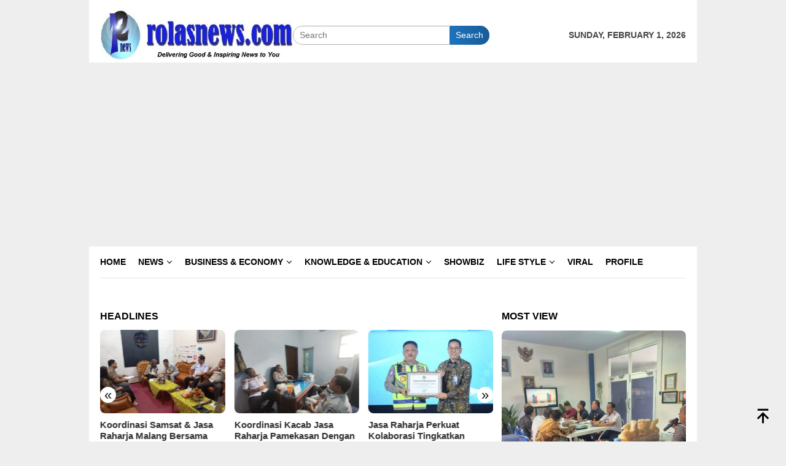

--- FILE ---
content_type: text/html; charset=UTF-8
request_url: https://rolasnews.com/category/event/
body_size: 32099
content:
<!DOCTYPE html><html lang="en-US"><head itemscope="itemscope" itemtype="http://schema.org/WebSite"><meta charset="UTF-8"><meta name="viewport" content="width=device-width, initial-scale=1"><link rel="profile" href="http://gmpg.org/xfn/11"><meta name='robots' content='index, follow, max-image-preview:large, max-snippet:-1, max-video-preview:-1' />
 <script type="text/javascript" id="google_gtagjs-js-consent-mode-data-layer">/*  */
window.dataLayer = window.dataLayer || [];function gtag(){dataLayer.push(arguments);}
gtag('consent', 'default', {"ad_personalization":"denied","ad_storage":"denied","ad_user_data":"denied","analytics_storage":"denied","functionality_storage":"denied","security_storage":"denied","personalization_storage":"denied","region":["AT","BE","BG","CH","CY","CZ","DE","DK","EE","ES","FI","FR","GB","GR","HR","HU","IE","IS","IT","LI","LT","LU","LV","MT","NL","NO","PL","PT","RO","SE","SI","SK"],"wait_for_update":500});
window._googlesitekitConsentCategoryMap = {"statistics":["analytics_storage"],"marketing":["ad_storage","ad_user_data","ad_personalization"],"functional":["functionality_storage","security_storage"],"preferences":["personalization_storage"]};
window._googlesitekitConsents = {"ad_personalization":"denied","ad_storage":"denied","ad_user_data":"denied","analytics_storage":"denied","functionality_storage":"denied","security_storage":"denied","personalization_storage":"denied","region":["AT","BE","BG","CH","CY","CZ","DE","DK","EE","ES","FI","FR","GB","GR","HR","HU","IE","IS","IT","LI","LT","LU","LV","MT","NL","NO","PL","PT","RO","SE","SI","SK"],"wait_for_update":500};
/*  */</script> <title>Event Archives - RolasNews</title><link rel="canonical" href="https://rolasnews.com/category/event/" /><link rel="next" href="https://rolasnews.com/category/event/page/2/" /><meta property="og:locale" content="en_US" /><meta property="og:type" content="article" /><meta property="og:title" content="Event Archives" /><meta property="og:url" content="https://rolasnews.com/category/event/" /><meta property="og:site_name" content="RolasNews" /><meta property="og:image" content="https://rolasnews.com/wp-content/uploads/2021/03/Logo-untuk-FB.jpg" /><meta property="og:image:width" content="512" /><meta property="og:image:height" content="512" /><meta property="og:image:type" content="image/jpeg" /><meta name="twitter:card" content="summary_large_image" /> <script type="application/ld+json" class="yoast-schema-graph">{"@context":"https://schema.org","@graph":[{"@type":"CollectionPage","@id":"https://rolasnews.com/category/event/","url":"https://rolasnews.com/category/event/","name":"Event Archives - RolasNews","isPartOf":{"@id":"https://rolasnews.com/#website"},"primaryImageOfPage":{"@id":"https://rolasnews.com/category/event/#primaryimage"},"image":{"@id":"https://rolasnews.com/category/event/#primaryimage"},"thumbnailUrl":"https://rolasnews.com/wp-content/uploads/2023/03/Foto-bareng-di-GOR-Pancasila.jpg","breadcrumb":{"@id":"https://rolasnews.com/category/event/#breadcrumb"},"inLanguage":"en-US"},{"@type":"ImageObject","inLanguage":"en-US","@id":"https://rolasnews.com/category/event/#primaryimage","url":"https://rolasnews.com/wp-content/uploads/2023/03/Foto-bareng-di-GOR-Pancasila.jpg","contentUrl":"https://rolasnews.com/wp-content/uploads/2023/03/Foto-bareng-di-GOR-Pancasila.jpg","width":1000,"height":600,"caption":"(Usai senam di GOR Pancasila. Foto: Ist)"},{"@type":"BreadcrumbList","@id":"https://rolasnews.com/category/event/#breadcrumb","itemListElement":[{"@type":"ListItem","position":1,"name":"Home","item":"https://rolasnews.com/"},{"@type":"ListItem","position":2,"name":"Event"}]},{"@type":"WebSite","@id":"https://rolasnews.com/#website","url":"https://rolasnews.com/","name":"RolasNews","description":"Delivering Good &amp; Inspiring News to You","publisher":{"@id":"https://rolasnews.com/#organization"},"potentialAction":[{"@type":"SearchAction","target":{"@type":"EntryPoint","urlTemplate":"https://rolasnews.com/?s={search_term_string}"},"query-input":{"@type":"PropertyValueSpecification","valueRequired":true,"valueName":"search_term_string"}}],"inLanguage":"en-US"},{"@type":"Organization","@id":"https://rolasnews.com/#organization","name":"Rolasnews","url":"https://rolasnews.com/","logo":{"@type":"ImageObject","inLanguage":"en-US","@id":"https://rolasnews.com/#/schema/logo/image/","url":"https://rolasnews.com/wp-content/uploads/2021/03/Logo-untuk-FB.jpg","contentUrl":"https://rolasnews.com/wp-content/uploads/2021/03/Logo-untuk-FB.jpg","width":512,"height":512,"caption":"Rolasnews"},"image":{"@id":"https://rolasnews.com/#/schema/logo/image/"},"sameAs":["https://www.facebook.com/profile.php?id=100069906033821","https://www.instagram.com/rolas.news/"]}]}</script> <link rel='dns-prefetch' href='//www.googletagmanager.com' /><link rel='dns-prefetch' href='//fonts.googleapis.com' /><style id='wp-img-auto-sizes-contain-inline-css' type='text/css'>img:is([sizes=auto i],[sizes^="auto," i]){contain-intrinsic-size:3000px 1500px}
/*# sourceURL=wp-img-auto-sizes-contain-inline-css */</style><style id="litespeed-ccss">.screen-reader-text{border:0;clip:rect(1px,1px,1px,1px);-webkit-clip-path:inset(50%);clip-path:inset(50%);height:1px;margin:-1px;overflow:hidden;padding:0;position:absolute;width:1px;word-wrap:normal!important}img{border:0}html{font-family:sans-serif;-ms-text-size-adjust:100%;-webkit-text-size-adjust:100%}body{margin:0}aside,header,nav{display:block}a{background-color:transparent}button,input{color:inherit;font:inherit;margin:0}button{overflow:visible}button{text-transform:none}button{-webkit-appearance:button}button::-moz-focus-inner,input::-moz-focus-inner{border:0;padding:0}input{line-height:normal}*,:after,:before{-webkit-box-sizing:border-box;-moz-box-sizing:border-box;box-sizing:border-box}.icon_close_alt2:before{content:"";display:block;font:normal normal normal 26px/1 ElegantIcons;-webkit-font-smoothing:antialiased}.icon_close_alt2,.icon_menu,.icon_search{font-family:ElegantIcons;speak:none;font-style:normal;font-weight:400;font-variant:normal;text-transform:none;line-height:1;-webkit-font-smoothing:antialiased}.icon_close_alt2:before{content:""}.icon_search:before{content:""}.icon_menu:before{content:""}body{font-family:sans-serif;line-height:1.5;margin:0 auto;color:#444;background-color:#eee}input,button{font-family:inherit;font-size:inherit;line-height:inherit}img{vertical-align:middle;height:auto;max-width:100%}a{color:#000;text-decoration:none}h3{font-family:sans-serif;font-weight:700;line-height:1.1;color:inherit;margin-top:0;margin-bottom:10px;color:#000}h3{font-size:24px}p{margin:0 0 15px}ul{margin-top:0;margin-bottom:11.5px}ul ul{margin-bottom:0}.list-table{width:100%;display:table;position:relative}.table-row{display:table-row}.table-cell{display:table-cell;vertical-align:middle;height:100%}.clearfix:before,.clearfix:after,.container:before,.container:after,.row:before,.row:after{content:" ";display:table}.clearfix:after,.container:after,.row:after{clear:both}.pull-right{float:right!important}.site-header,#site-container{position:relative;margin:0 auto}#site-container{background-color:#fff}.gmr-box-layout #full-container{margin:0 auto;max-width:990px}.gmr-headwrapper{padding-top:14px}@media (max-width:991px){.site-header{margin-bottom:0!important;box-shadow:0 3px 4px 0 rgba(52,52,52,.18);-moz-box-shadow:0 3px 4px 0 rgba(52,52,52,.18);-webkit-box-shadow:0 3px 4px 0 rgba(52,52,52,.18);z-index:9999}.gmr-headwrapper{padding-bottom:14px}}.gmr-logo{width:33%}.gmr-logo img{max-width:100%}button{border:none!important;display:inline-block;outline:0;overflow:visible;margin:0;padding:5px 10px 5px;text-decoration:none;vertical-align:top;width:auto;vertical-align:middle;background-color:#2c3e50;color:#fff;white-space:normal;height:auto;-webkit-appearance:none;-moz-background-clip:padding;-o-background-clip:padding-box;-webkit-background-clip:padding;background-clip:padding-box;-webkit-border-radius:2px;-moz-border-radius:2px;border-radius:2px}input[type=text]{border:1px solid #adadad;outline:0;margin:0;padding:4px 10px;text-align:left;font-size:inherit;vertical-align:middle;font-family:inherit;-moz-box-sizing:border-box;-webkit-box-sizing:border-box;box-sizing:border-box;-moz-background-clip:padding;-o-background-clip:padding-box;-webkit-background-clip:padding;background-clip:padding-box;-webkit-appearance:none;-webkit-border-radius:2px;-moz-border-radius:2px;border-radius:2px}.container{margin-right:auto;margin-left:auto;padding-left:7px;padding-right:7px}@media (min-width:768px){.container{width:750px}}@media (min-width:992px){.container{width:968px}}.row{margin-left:-7px;margin-right:-7px}.col-md-main,.col-md-sidebar{position:relative;min-height:1px;padding-left:7px;padding-right:7px}@media (min-width:992px){.col-md-main,.col-md-sidebar{float:left}.col-md-main{width:67.6%}.col-md-sidebar{width:32.4%}}.top-header{z-index:999;position:relative}.mainwrap-menu{box-shadow:0 1px 0 0 rgba(0,0,0,.1)}.gmr-menuwrap{margin-right:auto;margin-left:auto}.gmr-mainmenu{margin:0 -10px;padding:0}.gmr-mainmenu ul{list-style:none}#primary-menu,#primary-menu .sub-menu{margin:0 auto;padding:0;z-index:9999}#primary-menu>li,#primary-menu .sub-menu li{display:block;float:left;position:relative}#primary-menu>li>a{position:relative;display:block;padding:15px 10px;text-decoration:none!important;text-transform:uppercase;font-weight:700;font-size:14px}#primary-menu>li.gmr-search-btn,#primary-menu>li.gmr-menulogo-btn{display:none}#primary-menu>li.menu-item-has-children>a:after{content:"";display:inline-block;font:normal normal normal 12px/1 ElegantIcons;-webkit-font-smoothing:antialiased;position:relative;right:0;top:0}#primary-menu .sub-menu{left:0;padding:0;position:absolute;top:120%;width:200px;z-index:99999!important;opacity:0;display:none;background-color:#fff;-webkit-box-shadow:0 0 4px 0 rgba(0,0,0,.3);-moz-box-shadow:0 0 4px 0 rgba(0,0,0,.3);box-shadow:0 0 4px 0 rgba(0,0,0,.3);-webkit-border-radius:2px;-moz-border-radius:2px;border-radius:2px}#primary-menu .sub-menu a{display:block;line-height:18px;font-size:12px;font-weight:700;text-transform:uppercase;padding:10px 15px!important;text-align:left;color:#787878}#primary-menu .sub-menu li{float:none}.close-topnavmenu-wrap,#gmr-responsive-menu{display:none}.search input[type=text]{width:100%}.search form{position:relative;max-width:400px}.search button[type=submit]{position:absolute;top:0;right:0}#primary-menu .search-dropdown{right:0;padding:0;position:absolute;top:100%;padding:10px;width:400px;z-index:999999;background-color:#fff;-webkit-box-shadow:0 0 4px 0 rgba(0,0,0,.3);-moz-box-shadow:0 0 4px 0 rgba(0,0,0,.3);box-shadow:0 0 4px 0 rgba(0,0,0,.3);-webkit-border-radius:2px;-moz-border-radius:2px;border-radius:2px;display:none}.responsive-searchbtn,.onlymobile-menu{display:none}.topsearchform{border-radius:16px;-moz-border-radius:16px;-webkit-border-radius:16px;overflow:hidden}.topsearchform input{border-radius:16px;-moz-border-radius:16px;-webkit-border-radius:16px}.topsearchform button{background-image:linear-gradient(to right,rgba(0,0,0,0),rgba(0,0,0,.2))}@media (max-width:991px){.search form{max-width:100%!important}.search input[type=text]{width:100%}.table-cell.search{display:table-cell;width:10%}.onlymobile-menu{display:table-cell;width:10%}.responsive-searchbtn{display:block;position:relative;font-size:16px!important;line-height:26px!important;height:26px!important}#gmr-responsive-menu{display:block;position:relative;margin-left:-3px;font-size:28px!important;line-height:26px!important;height:26px!important}.topsearchform,.gmr-mainmenu{display:none}.table-cell.gmr-logo{width:80%;display:table-cell;margin-bottom:15px;text-align:center}.gmr-logo img{max-height:30px}}.gmr-top-date{font-weight:700;text-transform:uppercase}@media (max-width:991px){.gmr-top-date{display:none}}ul.page-numbers{margin:0 0 14px!important;list-style:none!important;padding-left:0;text-align:center;font-weight:700;display:block;padding:0 20px 10px}ul.page-numbers li{border-width:0;margin:0;line-height:1.6;display:inline-block}ul.page-numbers li a.next.page-numbers,ul.page-numbers li span{color:#fff!important}ul.page-numbers li span.current,ul.page-numbers li a{background:0 0;border-radius:2px;-moz-border-radius:2px;-webkit-border-radius:2px}ul.page-numbers li a,ul.page-numbers li span{padding:5px 10px;display:block}@media (max-width:768px){ul.page-numbers li a,ul.page-numbers li span{padding:5px 10px}}.screen-reader-text{clip:rect(1px,1px,1px,1px);position:absolute!important;height:1px;width:1px;overflow:hidden}.gmr-bigheadline,.thumb-radius,.thumb-radius img{border-radius:8px;-webkit-border-radius:8px;-moz-border-radius:8px;overflow:hidden}.widget{margin:0 0 36px}.widget:before,.widget:after{content:"";display:table}.widget:after{clear:both}.widget-title{overflow:hidden;font-size:16px;margin-bottom:14px;text-transform:uppercase}.widget ul{margin-top:-7px;margin-bottom:-7px;padding-left:0;list-style:none}.widget li{padding:3px 0}.other-content-thumbnail img{width:100%;display:block}.gmr-content{padding-top:18px}.cat-links-content a{font-size:11px;color:#787878;font-weight:700;text-transform:uppercase}.gmr-topnotification{padding:10px 18px;width:100%;color:#fff;font-weight:700;line-height:18px;font-size:15px;background-color:#222;background-image:linear-gradient(to right,rgba(0,0,0,0),rgba(0,0,0,.2));border-radius:0 0 8px 8px;-moz-border-radius:0px 0px 8px 8px;-webkit-border-radius:0px 0px 8px 8px;white-space:nowrap;overflow:hidden;box-sizing:border-box;display:inline-flex}.wrap-marquee{width:100%;overflow:hidden;box-sizing:border-box;display:inline-flex;white-space:nowrap}.gmr-topnotification a{color:#fff!important}.gmr-topnotification a.gmr-recent-marquee{margin-right:60px;display:inline-block}.text-marquee{background-color:#fff;display:inline-block;position:relative;z-index:1;padding:3px 10px;-webkit-border-radius:15px;-moz-border-radius:15px;border-radius:15px}.gmr-topnotification span.marquee{padding:3px 10px;display:flex;flex-basis:100%;padding-left:100%;animation:marquee 35s linear infinite;-moz-animation:marquee 35s linear infinite;-webkit-animation:marquee 35s linear infinite}@keyframes marquee{0%{transform:translate(0,0)}100%{transform:translate(-100%,0)}}.gmr-metacontent{font-size:11px;color:#787878}.gmr-metacontent .byline{margin-left:10px}.gmr-metacontent a{color:#7e7e7e}.updated:not(.published){display:none}.inf-pagination{text-align:center;display:none!important}.page-load-status{display:none;text-align:center;margin:0 0 14px!important;list-style:none!important;padding-left:0;text-align:center;font-weight:700;padding:10px 20px}.gmr-ajax-wrap{display:inline-block;vertical-align:middle;width:40px;height:40px}@keyframes gmr-ajax-loader{0%{top:88px;left:88px;width:0;height:0;opacity:1}100%{top:14px;left:14px;width:148px;height:148px;opacity:0}}@-webkit-keyframes gmr-ajax-loader{0%{top:88px;left:88px;width:0;height:0;opacity:1}100%{top:14px;left:14px;width:148px;height:148px;opacity:0}}.gmr-ajax-loader{position:relative}.gmr-ajax-loader div{box-sizing:content-box;position:absolute;border-width:12px;border-style:solid;opacity:1;border-radius:50%;-webkit-animation:gmr-ajax-loader 1s cubic-bezier(0,.2,.8,1) infinite;animation:gmr-ajax-loader 1s cubic-bezier(0,.2,.8,1) infinite}.gmr-ajax-loader div:nth-child(1){border-color:#111}.gmr-ajax-loader div:nth-child(2){border-color:#111;-webkit-animation-delay:-.5s;animation-delay:-.5s}.gmr-ajax-loader{width:40px!important;height:40px!important;-webkit-transform:translate(-20px,-20px) scale(.2) translate(20px,20px);transform:translate(-20px,-20px) scale(.2) translate(20px,20px)}.other-content-thumbnail{position:relative}.gmr-rp-link a{line-height:1.2!important;display:block;font-weight:700;font-size:15px}.gmr-rp-biglink a{line-height:1.3!important;display:block;font-weight:700;font-size:20px}.gmr-recentposts-widget{padding-top:8px}.gmr-recentposts-widget li{padding:0 0 8px!important;margin-bottom:8px;border-bottom:1px solid #e9e9e9}.gmr-recentposts-widget li.listpost-first .gmr-rp-image{position:relative}.gmr-recentposts-widget li.listpost-first .gmr-rp-image img{display:block;width:100%}.gmr-recentposts-widget li.listpost-first .gmr-rp-image{margin-bottom:7px}.gmr-bigheadline{border:1px solid #e5e5e5;margin-bottom:38px}.gmr-big-headline .other-content-thumbnail{margin-top:-1px;margin-left:-1px;margin-right:-1px}.gmr-bigheadline .gmr-bigheadline-content{margin:15px;border-bottom:1px solid #e5e5e5}.gmr-rp-biglink a{line-height:1.2!important;display:block;font-weight:600;font-size:24px;margin-bottom:10px}@media (min-width:992px){.pos-sticky{position:sticky;position:-webkit-sticky;top:95px}}.gmr-slider-content{display:none}.gmr-slider-content .gmr-rp-link{margin-top:10px}button,ul.page-numbers li a.next.page-numbers,ul.page-numbers li span.page-numbers,.gmr-topnotification{background-color:#1e73be}.cat-links-content a,.text-marquee{color:#1e73be}.widget-title:after,button,.gmr-ajax-loader div:nth-child(1),.gmr-ajax-loader div:nth-child(2){border-color:#1e73be}a{color:#2e2e2e}body{color:#444;font-family:"Source Sans Pro","Helvetica Neue",sans-serif;font-weight:500;font-size:14px}.site-header{background-image:url();-webkit-background-size:auto;-moz-background-size:auto;-o-background-size:auto;background-size:auto;background-repeat:repeat;background-position:left top;background-attachment:scroll}.site-header{background-color:#fff}.top-header{background-color:#fff}#gmr-responsive-menu,.gmr-mainmenu #primary-menu>li>a{color:#000}.gmr-mainmenu #primary-menu>.current-menu-item>a{color:#ff5722}h3,#primary-menu>li>a,.gmr-rp-biglink a,.gmr-rp-link a{font-family:"Source Sans Pro","Helvetica Neue",sans-serif}</style><link rel="preload" data-asynced="1" data-optimized="2" as="style" onload="this.onload=null;this.rel='stylesheet'" href="https://rolasnews.com/wp-content/litespeed/css/6460d4488ed2d105911c57c9d64fc439.css?ver=c7119" /><script>!function(a){"use strict";var b=function(b,c,d){function e(a){return h.body?a():void setTimeout(function(){e(a)})}function f(){i.addEventListener&&i.removeEventListener("load",f),i.media=d||"all"}var g,h=a.document,i=h.createElement("link");if(c)g=c;else{var j=(h.body||h.getElementsByTagName("head")[0]).childNodes;g=j[j.length-1]}var k=h.styleSheets;i.rel="stylesheet",i.href=b,i.media="only x",e(function(){g.parentNode.insertBefore(i,c?g:g.nextSibling)});var l=function(a){for(var b=i.href,c=k.length;c--;)if(k[c].href===b)return a();setTimeout(function(){l(a)})};return i.addEventListener&&i.addEventListener("load",f),i.onloadcssdefined=l,l(f),i};"undefined"!=typeof exports?exports.loadCSS=b:a.loadCSS=b}("undefined"!=typeof global?global:this);!function(a){if(a.loadCSS){var b=loadCSS.relpreload={};if(b.support=function(){try{return a.document.createElement("link").relList.supports("preload")}catch(b){return!1}},b.poly=function(){for(var b=a.document.getElementsByTagName("link"),c=0;c<b.length;c++){var d=b[c];"preload"===d.rel&&"style"===d.getAttribute("as")&&(a.loadCSS(d.href,d,d.getAttribute("media")),d.rel=null)}},!b.support()){b.poly();var c=a.setInterval(b.poly,300);a.addEventListener&&a.addEventListener("load",function(){b.poly(),a.clearInterval(c)}),a.attachEvent&&a.attachEvent("onload",function(){a.clearInterval(c)})}}}(this);</script> <style id='bloggingpro-style-inline-css' type='text/css'>kbd,a.button,button,.button,button.button,input[type="button"],input[type="reset"],input[type="submit"],.tagcloud a,ul.page-numbers li a.prev.page-numbers,ul.page-numbers li a.next.page-numbers,ul.page-numbers li span.page-numbers,.page-links > .page-link-number,.cat-links ul li a,.entry-footer .tag-text,.gmr-recentposts-widget li.listpost-gallery .gmr-rp-content .gmr-metacontent .cat-links-content a,.page-links > .post-page-numbers.current span,ol.comment-list li div.reply a,#cancel-comment-reply-link,.entry-footer .tags-links a:hover,.gmr-topnotification{background-color:#1e73be;}#primary-menu > li ul .current-menu-item > a,#primary-menu .sub-menu > li:hover > a,.cat-links-content a,.tagcloud li:before,a:hover,a:focus,a:active,.gmr-ontop:hover path,#navigationamp button.close-topnavmenu-wrap,.sidr a#sidr-id-close-topnavmenu-button,.sidr-class-menu-item i._mi,.sidr-class-menu-item img._mi,.text-marquee{color:#1e73be;}.widget-title:after,a.button,button,.button,button.button,input[type="button"],input[type="reset"],input[type="submit"],.tagcloud a,.sticky .gmr-box-content,.bypostauthor > .comment-body,.gmr-ajax-loader div:nth-child(1),.gmr-ajax-loader div:nth-child(2),.entry-footer .tags-links a:hover{border-color:#1e73be;}a,.gmr-ontop path{color:#2E2E2E;}.entry-content-single p a{color:#FF5722;}body{color:#444444;font-family:"Source Sans Pro","Helvetica Neue",sans-serif;font-weight:500;font-size:14px;}.site-header{background-image:url();-webkit-background-size:auto;-moz-background-size:auto;-o-background-size:auto;background-size:auto;background-repeat:repeat;background-position:left top;background-attachment:scroll;}.site-header,.gmr-verytopbanner{background-color:#ffffff;}.site-title a{color:#FF5722;}.site-description{color:#999999;}.top-header{background-color:#ffffff;}#gmr-responsive-menu,.gmr-mainmenu #primary-menu > li > a,.search-trigger .gmr-icon{color:#000000;}.gmr-mainmenu #primary-menu > li.menu-border > a span,.gmr-mainmenu #primary-menu > li.page_item_has_children > a:after,.gmr-mainmenu #primary-menu > li.menu-item-has-children > a:after,.gmr-mainmenu #primary-menu .sub-menu > li.page_item_has_children > a:after,.gmr-mainmenu #primary-menu .sub-menu > li.menu-item-has-children > a:after{border-color:#000000;}#gmr-responsive-menu:hover,.gmr-mainmenu #primary-menu > li:hover > a,.gmr-mainmenu #primary-menu > .current-menu-item > a,.gmr-mainmenu #primary-menu .current-menu-ancestor > a,.gmr-mainmenu #primary-menu .current_page_item > a,.gmr-mainmenu #primary-menu .current_page_ancestor > a,.search-trigger .gmr-icon:hover{color:#FF5722;}.gmr-mainmenu #primary-menu > li.menu-border:hover > a span,.gmr-mainmenu #primary-menu > li.menu-border.current-menu-item > a span,.gmr-mainmenu #primary-menu > li.menu-border.current-menu-ancestor > a span,.gmr-mainmenu #primary-menu > li.menu-border.current_page_item > a span,.gmr-mainmenu #primary-menu > li.menu-border.current_page_ancestor > a span,.gmr-mainmenu #primary-menu > li.page_item_has_children:hover > a:after,.gmr-mainmenu #primary-menu > li.menu-item-has-children:hover > a:after,.gmr-mainmenu #primary-menu .sub-menu > li.page_item_has_children:hover > a:after,.gmr-mainmenu #primary-menu .sub-menu > li.menu-item-has-children:hover > a:after{border-color:#FF5722;}.secondwrap-menu .gmr-mainmenu #primary-menu > li > a,.secondwrap-menu .search-trigger .gmr-icon{color:#555555;}#primary-menu > li.menu-border > a span{border-color:#555555;}.secondwrap-menu .gmr-mainmenu #primary-menu > li:hover > a,.secondwrap-menu .gmr-mainmenu #primary-menu > .current-menu-item > a,.secondwrap-menu .gmr-mainmenu #primary-menu .current-menu-ancestor > a,.secondwrap-menu .gmr-mainmenu #primary-menu .current_page_item > a,.secondwrap-menu .gmr-mainmenu #primary-menu .current_page_ancestor > a,.secondwrap-menu .gmr-mainmenu #primary-menu > li.page_item_has_children:hover > a:after,.secondwrap-menu .gmr-mainmenu #primary-menu > li.menu-item-has-children:hover > a:after,.secondwrap-menu .gmr-mainmenu #primary-menu .sub-menu > li.page_item_has_children:hover > a:after,.secondwrap-menu .gmr-mainmenu #primary-menu .sub-menu > li.menu-item-has-children:hover > a:after,.secondwrap-menu .search-trigger .gmr-icon:hover{color:#FF5722;}.secondwrap-menu .gmr-mainmenu #primary-menu > li.menu-border:hover > a span,.secondwrap-menu .gmr-mainmenu #primary-menu > li.menu-border.current-menu-item > a span,.secondwrap-menu .gmr-mainmenu #primary-menu > li.menu-border.current-menu-ancestor > a span,.secondwrap-menu .gmr-mainmenu #primary-menu > li.menu-border.current_page_item > a span,.secondwrap-menu .gmr-mainmenu #primary-menu > li.menu-border.current_page_ancestor > a span,.secondwrap-menu .gmr-mainmenu #primary-menu > li.page_item_has_children:hover > a:after,.secondwrap-menu .gmr-mainmenu #primary-menu > li.menu-item-has-children:hover > a:after,.secondwrap-menu .gmr-mainmenu #primary-menu .sub-menu > li.page_item_has_children:hover > a:after,.secondwrap-menu .gmr-mainmenu #primary-menu .sub-menu > li.menu-item-has-children:hover > a:after{border-color:#FF5722;}h1,h2,h3,h4,h5,h6,.h1,.h2,.h3,.h4,.h5,.h6,.site-title,#primary-menu > li > a,.gmr-rp-biglink a,.gmr-rp-link a,.gmr-gallery-related ul li p a{font-family:"Source Sans Pro","Helvetica Neue",sans-serif;}.entry-main-single,.entry-main-single p{font-size:16px;}h1.title,h1.entry-title{font-size:32px;}h2.entry-title{font-size:18px;}.footer-container{background-color:#F5F5F5;}.widget-footer,.content-footer,.site-footer,.content-footer h3.widget-title{color:#B4B4B4;}.widget-footer a,.content-footer a,.site-footer a{color:#565656;}.widget-footer a:hover,.content-footer a:hover,.site-footer a:hover{color:#FF5722;}
/*# sourceURL=bloggingpro-style-inline-css */</style>
 <script type="text/javascript" src="https://www.googletagmanager.com/gtag/js?id=G-BWEPMC06WH" id="google_gtagjs-js" async></script> <script type="text/javascript" id="google_gtagjs-js-after">/*  */
window.dataLayer = window.dataLayer || [];function gtag(){dataLayer.push(arguments);}
gtag("set","linker",{"domains":["rolasnews.com"]});
gtag("js", new Date());
gtag("set", "developer_id.dZTNiMT", true);
gtag("config", "G-BWEPMC06WH");
//# sourceURL=google_gtagjs-js-after
/*  */</script> <style type="text/css">.feedzy-rss-link-icon:after {
	content: url("https://rolasnews.com/wp-content/plugins/feedzy-rss-feeds/img/external-link.png");
	margin-left: 3px;
}</style><meta name="generator" content="Site Kit by Google 1.171.0" /> <script>(function(w,d,s,l,i){w[l]=w[l]||[];w[l].push({'gtm.start':
new Date().getTime(),event:'gtm.js'});var f=d.getElementsByTagName(s)[0],
j=d.createElement(s),dl=l!='dataLayer'?'&l='+l:'';j.async=true;j.src=
'https://www.googletagmanager.com/gtm.js?id='+i+dl;f.parentNode.insertBefore(j,f);
})(window,document,'script','dataLayer','GTM-NP3Q82HV');</script> <meta name="google-site-verification" content="-L71yaXSAaNnrxKUKgZ0Nohby_rLjdkaS16O8CPZdjY" />
 <script type="text/javascript">/*  */

			( function( w, d, s, l, i ) {
				w[l] = w[l] || [];
				w[l].push( {'gtm.start': new Date().getTime(), event: 'gtm.js'} );
				var f = d.getElementsByTagName( s )[0],
					j = d.createElement( s ), dl = l != 'dataLayer' ? '&l=' + l : '';
				j.async = true;
				j.src = 'https://www.googletagmanager.com/gtm.js?id=' + i + dl;
				f.parentNode.insertBefore( j, f );
			} )( window, document, 'script', 'dataLayer', 'GTM-NP3Q82HV' );
			
/*  */</script> <link rel="icon" href="https://rolasnews.com/wp-content/uploads/2020/03/cropped-Logo-Revisi-60x60.jpg" sizes="32x32" /><link rel="icon" href="https://rolasnews.com/wp-content/uploads/2020/03/cropped-Logo-Revisi.jpg" sizes="192x192" /><link rel="apple-touch-icon" href="https://rolasnews.com/wp-content/uploads/2020/03/cropped-Logo-Revisi.jpg" /><meta name="msapplication-TileImage" content="https://rolasnews.com/wp-content/uploads/2020/03/cropped-Logo-Revisi.jpg" /><style id='global-styles-inline-css' type='text/css'>:root{--wp--preset--aspect-ratio--square: 1;--wp--preset--aspect-ratio--4-3: 4/3;--wp--preset--aspect-ratio--3-4: 3/4;--wp--preset--aspect-ratio--3-2: 3/2;--wp--preset--aspect-ratio--2-3: 2/3;--wp--preset--aspect-ratio--16-9: 16/9;--wp--preset--aspect-ratio--9-16: 9/16;--wp--preset--color--black: #000000;--wp--preset--color--cyan-bluish-gray: #abb8c3;--wp--preset--color--white: #ffffff;--wp--preset--color--pale-pink: #f78da7;--wp--preset--color--vivid-red: #cf2e2e;--wp--preset--color--luminous-vivid-orange: #ff6900;--wp--preset--color--luminous-vivid-amber: #fcb900;--wp--preset--color--light-green-cyan: #7bdcb5;--wp--preset--color--vivid-green-cyan: #00d084;--wp--preset--color--pale-cyan-blue: #8ed1fc;--wp--preset--color--vivid-cyan-blue: #0693e3;--wp--preset--color--vivid-purple: #9b51e0;--wp--preset--gradient--vivid-cyan-blue-to-vivid-purple: linear-gradient(135deg,rgb(6,147,227) 0%,rgb(155,81,224) 100%);--wp--preset--gradient--light-green-cyan-to-vivid-green-cyan: linear-gradient(135deg,rgb(122,220,180) 0%,rgb(0,208,130) 100%);--wp--preset--gradient--luminous-vivid-amber-to-luminous-vivid-orange: linear-gradient(135deg,rgb(252,185,0) 0%,rgb(255,105,0) 100%);--wp--preset--gradient--luminous-vivid-orange-to-vivid-red: linear-gradient(135deg,rgb(255,105,0) 0%,rgb(207,46,46) 100%);--wp--preset--gradient--very-light-gray-to-cyan-bluish-gray: linear-gradient(135deg,rgb(238,238,238) 0%,rgb(169,184,195) 100%);--wp--preset--gradient--cool-to-warm-spectrum: linear-gradient(135deg,rgb(74,234,220) 0%,rgb(151,120,209) 20%,rgb(207,42,186) 40%,rgb(238,44,130) 60%,rgb(251,105,98) 80%,rgb(254,248,76) 100%);--wp--preset--gradient--blush-light-purple: linear-gradient(135deg,rgb(255,206,236) 0%,rgb(152,150,240) 100%);--wp--preset--gradient--blush-bordeaux: linear-gradient(135deg,rgb(254,205,165) 0%,rgb(254,45,45) 50%,rgb(107,0,62) 100%);--wp--preset--gradient--luminous-dusk: linear-gradient(135deg,rgb(255,203,112) 0%,rgb(199,81,192) 50%,rgb(65,88,208) 100%);--wp--preset--gradient--pale-ocean: linear-gradient(135deg,rgb(255,245,203) 0%,rgb(182,227,212) 50%,rgb(51,167,181) 100%);--wp--preset--gradient--electric-grass: linear-gradient(135deg,rgb(202,248,128) 0%,rgb(113,206,126) 100%);--wp--preset--gradient--midnight: linear-gradient(135deg,rgb(2,3,129) 0%,rgb(40,116,252) 100%);--wp--preset--font-size--small: 13px;--wp--preset--font-size--medium: 20px;--wp--preset--font-size--large: 36px;--wp--preset--font-size--x-large: 42px;--wp--preset--spacing--20: 0.44rem;--wp--preset--spacing--30: 0.67rem;--wp--preset--spacing--40: 1rem;--wp--preset--spacing--50: 1.5rem;--wp--preset--spacing--60: 2.25rem;--wp--preset--spacing--70: 3.38rem;--wp--preset--spacing--80: 5.06rem;--wp--preset--shadow--natural: 6px 6px 9px rgba(0, 0, 0, 0.2);--wp--preset--shadow--deep: 12px 12px 50px rgba(0, 0, 0, 0.4);--wp--preset--shadow--sharp: 6px 6px 0px rgba(0, 0, 0, 0.2);--wp--preset--shadow--outlined: 6px 6px 0px -3px rgb(255, 255, 255), 6px 6px rgb(0, 0, 0);--wp--preset--shadow--crisp: 6px 6px 0px rgb(0, 0, 0);}:where(.is-layout-flex){gap: 0.5em;}:where(.is-layout-grid){gap: 0.5em;}body .is-layout-flex{display: flex;}.is-layout-flex{flex-wrap: wrap;align-items: center;}.is-layout-flex > :is(*, div){margin: 0;}body .is-layout-grid{display: grid;}.is-layout-grid > :is(*, div){margin: 0;}:where(.wp-block-columns.is-layout-flex){gap: 2em;}:where(.wp-block-columns.is-layout-grid){gap: 2em;}:where(.wp-block-post-template.is-layout-flex){gap: 1.25em;}:where(.wp-block-post-template.is-layout-grid){gap: 1.25em;}.has-black-color{color: var(--wp--preset--color--black) !important;}.has-cyan-bluish-gray-color{color: var(--wp--preset--color--cyan-bluish-gray) !important;}.has-white-color{color: var(--wp--preset--color--white) !important;}.has-pale-pink-color{color: var(--wp--preset--color--pale-pink) !important;}.has-vivid-red-color{color: var(--wp--preset--color--vivid-red) !important;}.has-luminous-vivid-orange-color{color: var(--wp--preset--color--luminous-vivid-orange) !important;}.has-luminous-vivid-amber-color{color: var(--wp--preset--color--luminous-vivid-amber) !important;}.has-light-green-cyan-color{color: var(--wp--preset--color--light-green-cyan) !important;}.has-vivid-green-cyan-color{color: var(--wp--preset--color--vivid-green-cyan) !important;}.has-pale-cyan-blue-color{color: var(--wp--preset--color--pale-cyan-blue) !important;}.has-vivid-cyan-blue-color{color: var(--wp--preset--color--vivid-cyan-blue) !important;}.has-vivid-purple-color{color: var(--wp--preset--color--vivid-purple) !important;}.has-black-background-color{background-color: var(--wp--preset--color--black) !important;}.has-cyan-bluish-gray-background-color{background-color: var(--wp--preset--color--cyan-bluish-gray) !important;}.has-white-background-color{background-color: var(--wp--preset--color--white) !important;}.has-pale-pink-background-color{background-color: var(--wp--preset--color--pale-pink) !important;}.has-vivid-red-background-color{background-color: var(--wp--preset--color--vivid-red) !important;}.has-luminous-vivid-orange-background-color{background-color: var(--wp--preset--color--luminous-vivid-orange) !important;}.has-luminous-vivid-amber-background-color{background-color: var(--wp--preset--color--luminous-vivid-amber) !important;}.has-light-green-cyan-background-color{background-color: var(--wp--preset--color--light-green-cyan) !important;}.has-vivid-green-cyan-background-color{background-color: var(--wp--preset--color--vivid-green-cyan) !important;}.has-pale-cyan-blue-background-color{background-color: var(--wp--preset--color--pale-cyan-blue) !important;}.has-vivid-cyan-blue-background-color{background-color: var(--wp--preset--color--vivid-cyan-blue) !important;}.has-vivid-purple-background-color{background-color: var(--wp--preset--color--vivid-purple) !important;}.has-black-border-color{border-color: var(--wp--preset--color--black) !important;}.has-cyan-bluish-gray-border-color{border-color: var(--wp--preset--color--cyan-bluish-gray) !important;}.has-white-border-color{border-color: var(--wp--preset--color--white) !important;}.has-pale-pink-border-color{border-color: var(--wp--preset--color--pale-pink) !important;}.has-vivid-red-border-color{border-color: var(--wp--preset--color--vivid-red) !important;}.has-luminous-vivid-orange-border-color{border-color: var(--wp--preset--color--luminous-vivid-orange) !important;}.has-luminous-vivid-amber-border-color{border-color: var(--wp--preset--color--luminous-vivid-amber) !important;}.has-light-green-cyan-border-color{border-color: var(--wp--preset--color--light-green-cyan) !important;}.has-vivid-green-cyan-border-color{border-color: var(--wp--preset--color--vivid-green-cyan) !important;}.has-pale-cyan-blue-border-color{border-color: var(--wp--preset--color--pale-cyan-blue) !important;}.has-vivid-cyan-blue-border-color{border-color: var(--wp--preset--color--vivid-cyan-blue) !important;}.has-vivid-purple-border-color{border-color: var(--wp--preset--color--vivid-purple) !important;}.has-vivid-cyan-blue-to-vivid-purple-gradient-background{background: var(--wp--preset--gradient--vivid-cyan-blue-to-vivid-purple) !important;}.has-light-green-cyan-to-vivid-green-cyan-gradient-background{background: var(--wp--preset--gradient--light-green-cyan-to-vivid-green-cyan) !important;}.has-luminous-vivid-amber-to-luminous-vivid-orange-gradient-background{background: var(--wp--preset--gradient--luminous-vivid-amber-to-luminous-vivid-orange) !important;}.has-luminous-vivid-orange-to-vivid-red-gradient-background{background: var(--wp--preset--gradient--luminous-vivid-orange-to-vivid-red) !important;}.has-very-light-gray-to-cyan-bluish-gray-gradient-background{background: var(--wp--preset--gradient--very-light-gray-to-cyan-bluish-gray) !important;}.has-cool-to-warm-spectrum-gradient-background{background: var(--wp--preset--gradient--cool-to-warm-spectrum) !important;}.has-blush-light-purple-gradient-background{background: var(--wp--preset--gradient--blush-light-purple) !important;}.has-blush-bordeaux-gradient-background{background: var(--wp--preset--gradient--blush-bordeaux) !important;}.has-luminous-dusk-gradient-background{background: var(--wp--preset--gradient--luminous-dusk) !important;}.has-pale-ocean-gradient-background{background: var(--wp--preset--gradient--pale-ocean) !important;}.has-electric-grass-gradient-background{background: var(--wp--preset--gradient--electric-grass) !important;}.has-midnight-gradient-background{background: var(--wp--preset--gradient--midnight) !important;}.has-small-font-size{font-size: var(--wp--preset--font-size--small) !important;}.has-medium-font-size{font-size: var(--wp--preset--font-size--medium) !important;}.has-large-font-size{font-size: var(--wp--preset--font-size--large) !important;}.has-x-large-font-size{font-size: var(--wp--preset--font-size--x-large) !important;}
/*# sourceURL=global-styles-inline-css */</style></head><body class="archive category category-event category-13 wp-theme-bloggingpro gmr-theme idtheme kentooz gmr-box-layout gmr-no-sticky hfeed" itemscope="itemscope" itemtype="http://schema.org/WebPage">
<noscript>
<iframe data-lazyloaded="1" src="about:blank" data-src="https://www.googletagmanager.com/ns.html?id=GTM-NP3Q82HV" height="0" width="0" style="display:none;visibility:hidden"></iframe><noscript><iframe src="https://www.googletagmanager.com/ns.html?id=GTM-NP3Q82HV" height="0" width="0" style="display:none;visibility:hidden"></iframe></noscript>
</noscript>
<noscript><iframe data-lazyloaded="1" src="about:blank" data-src="https://www.googletagmanager.com/ns.html?id=GTM-NP3Q82HV"
height="0" width="0" style="display:none;visibility:hidden"></iframe><noscript><iframe src="https://www.googletagmanager.com/ns.html?id=GTM-NP3Q82HV"
height="0" width="0" style="display:none;visibility:hidden"></iframe></noscript></noscript><div id="full-container">
<a class="skip-link screen-reader-text" href="#main">Skip to content</a><header id="masthead" class="site-header" role="banner" itemscope="itemscope" itemtype="http://schema.org/WPHeader"><div class="container"><div class="clearfix gmr-headwrapper"><div class="list-table clearfix"><div class="table-row"><div class="table-cell onlymobile-menu">
<a id="gmr-responsive-menu" href="#menus" rel="nofollow" title="Mobile Menu"><svg xmlns="http://www.w3.org/2000/svg" xmlns:xlink="http://www.w3.org/1999/xlink" aria-hidden="true" role="img" width="1em" height="1em" preserveAspectRatio="xMidYMid meet" viewBox="0 0 24 24"><path d="M3 6h18v2H3V6m0 5h18v2H3v-2m0 5h18v2H3v-2z" fill="currentColor"/></svg><span class="screen-reader-text">Mobile Menu</span></a></div><div class="close-topnavmenu-wrap"><a id="close-topnavmenu-button" rel="nofollow" href="#"><svg xmlns="http://www.w3.org/2000/svg" xmlns:xlink="http://www.w3.org/1999/xlink" aria-hidden="true" role="img" width="1em" height="1em" preserveAspectRatio="xMidYMid meet" viewBox="0 0 24 24"><path d="M12 20c-4.41 0-8-3.59-8-8s3.59-8 8-8s8 3.59 8 8s-3.59 8-8 8m0-18C6.47 2 2 6.47 2 12s4.47 10 10 10s10-4.47 10-10S17.53 2 12 2m2.59 6L12 10.59L9.41 8L8 9.41L10.59 12L8 14.59L9.41 16L12 13.41L14.59 16L16 14.59L13.41 12L16 9.41L14.59 8z" fill="currentColor"/></svg></a></div><div class="table-cell gmr-logo"><div class="logo-wrap">
<a href="https://rolasnews.com/" class="custom-logo-link" itemprop="url" title="RolasNews">
<img data-lazyloaded="1" src="[data-uri]" data-src="https://rolasnews.com/wp-content/uploads/2021/05/Logo-new-1.jpg" alt="RolasNews" title="RolasNews" /><noscript><img src="https://rolasnews.com/wp-content/uploads/2021/05/Logo-new-1.jpg" alt="RolasNews" title="RolasNews" /></noscript>
</a></div></div><div class="table-cell search">
<a id="search-menu-button-top" class="responsive-searchbtn pull-right" href="#" rel="nofollow"><svg xmlns="http://www.w3.org/2000/svg" xmlns:xlink="http://www.w3.org/1999/xlink" aria-hidden="true" role="img" width="1em" height="1em" preserveAspectRatio="xMidYMid meet" viewBox="0 0 24 24"><g fill="none"><path d="M21 21l-4.486-4.494M19 10.5a8.5 8.5 0 1 1-17 0a8.5 8.5 0 0 1 17 0z" stroke="currentColor" stroke-width="2" stroke-linecap="round"/></g></svg></a><form method="get" id="search-topsearchform-container" class="gmr-searchform searchform topsearchform" action="https://rolasnews.com/">
<input type="text" name="s" id="s" placeholder="Search" />
<button type="submit" class="topsearch-submit">Search</button></form></div><div class="table-cell gmr-table-date">
<span class="gmr-top-date pull-right" data-lang="en-US"></span></div></div></div></div></div></header><div class="top-header"><div class="container"><div class="gmr-menuwrap mainwrap-menu clearfix"><nav id="site-navigation" class="gmr-mainmenu" role="navigation" itemscope="itemscope" itemtype="http://schema.org/SiteNavigationElement"><ul id="primary-menu" class="menu"><li class="menu-item menu-item-type-menulogo-btn gmr-menulogo-btn"></li><li id="menu-item-90" class="menu-item menu-item-type-custom menu-item-object-custom menu-item-home menu-item-90"><a href="https://rolasnews.com" itemprop="url"><span itemprop="name">Home</span></a></li><li id="menu-item-45" class="menu-item menu-item-type-taxonomy menu-item-object-category menu-item-has-children menu-item-45"><a href="https://rolasnews.com/category/news/" itemprop="url"><span itemprop="name">News</span></a><ul class="sub-menu"><li id="menu-item-13270" class="menu-item menu-item-type-taxonomy menu-item-object-category menu-item-13270"><a href="https://rolasnews.com/category/news/sport/" itemprop="url"><span itemprop="name">Sport</span></a></li></ul></li><li id="menu-item-149" class="menu-item menu-item-type-taxonomy menu-item-object-category menu-item-has-children menu-item-149"><a href="https://rolasnews.com/category/business-economy/" itemprop="url"><span itemprop="name">Business &amp; Economy</span></a><ul class="sub-menu"><li id="menu-item-13421" class="menu-item menu-item-type-taxonomy menu-item-object-category menu-item-13421"><a href="https://rolasnews.com/category/business-economy/commodity/" itemprop="url"><span itemprop="name">Commodity</span></a></li><li id="menu-item-5323" class="menu-item menu-item-type-taxonomy menu-item-object-category menu-item-5323"><a href="https://rolasnews.com/category/business-economy/company/" itemprop="url"><span itemprop="name">Company</span></a></li><li id="menu-item-5286" class="menu-item menu-item-type-taxonomy menu-item-object-category menu-item-5286"><a href="https://rolasnews.com/category/business-economy/e-money/" itemprop="url"><span itemprop="name">E-Money</span></a></li><li id="menu-item-5271" class="menu-item menu-item-type-taxonomy menu-item-object-category menu-item-5271"><a href="https://rolasnews.com/category/business-economy/financial/" itemprop="url"><span itemprop="name">Financial</span></a></li><li id="menu-item-5279" class="menu-item menu-item-type-taxonomy menu-item-object-category menu-item-5279"><a href="https://rolasnews.com/category/business-economy/industry/" itemprop="url"><span itemprop="name">Industry</span></a></li><li id="menu-item-5263" class="menu-item menu-item-type-taxonomy menu-item-object-category menu-item-5263"><a href="https://rolasnews.com/category/business-economy/otomotif/" itemprop="url"><span itemprop="name">Otomotif</span></a></li><li id="menu-item-5288" class="menu-item menu-item-type-taxonomy menu-item-object-category menu-item-5288"><a href="https://rolasnews.com/category/business-economy/umkm/" itemprop="url"><span itemprop="name">UMKM</span></a></li></ul></li><li id="menu-item-7961" class="menu-item menu-item-type-taxonomy menu-item-object-category menu-item-has-children menu-item-7961"><a href="https://rolasnews.com/category/education/" itemprop="url"><span itemprop="name">Knowledge &amp; Education</span></a><ul class="sub-menu"><li id="menu-item-7963" class="menu-item menu-item-type-taxonomy menu-item-object-category menu-item-7963"><a href="https://rolasnews.com/category/education/edunews/" itemprop="url"><span itemprop="name">Edunews</span></a></li><li id="menu-item-5406" class="menu-item menu-item-type-taxonomy menu-item-object-category menu-item-5406"><a href="https://rolasnews.com/category/education/edutainment/" itemprop="url"><span itemprop="name">Edutainment</span></a></li><li id="menu-item-365" class="menu-item menu-item-type-taxonomy menu-item-object-category menu-item-365"><a href="https://rolasnews.com/category/education/science-technology/" itemprop="url"><span itemprop="name">Science &amp; Technology</span></a></li><li id="menu-item-1479" class="menu-item menu-item-type-taxonomy menu-item-object-category menu-item-1479"><a href="https://rolasnews.com/category/education/insight/" itemprop="url"><span itemprop="name">Insight</span></a></li><li id="menu-item-7848" class="menu-item menu-item-type-taxonomy menu-item-object-category menu-item-7848"><a href="https://rolasnews.com/category/education/opinion/" itemprop="url"><span itemprop="name">Opinion</span></a></li></ul></li><li id="menu-item-5367" class="menu-item menu-item-type-taxonomy menu-item-object-category menu-item-5367"><a href="https://rolasnews.com/category/showbiz/" itemprop="url"><span itemprop="name">Showbiz</span></a></li><li id="menu-item-56" class="menu-item menu-item-type-taxonomy menu-item-object-category menu-item-has-children menu-item-56"><a href="https://rolasnews.com/category/life-style/" itemprop="url"><span itemprop="name">Life Style</span></a><ul class="sub-menu"><li id="menu-item-5319" class="menu-item menu-item-type-taxonomy menu-item-object-category menu-item-5319"><a href="https://rolasnews.com/category/life-style/cuisine-culinary/" itemprop="url"><span itemprop="name">Cuisine &amp; Culinary</span></a></li><li id="menu-item-5269" class="menu-item menu-item-type-taxonomy menu-item-object-category menu-item-5269"><a href="https://rolasnews.com/category/life-style/health/" itemprop="url"><span itemprop="name">Health</span></a></li><li id="menu-item-59" class="menu-item menu-item-type-taxonomy menu-item-object-category menu-item-59"><a href="https://rolasnews.com/category/life-style/travelling/" itemprop="url"><span itemprop="name">Travelling</span></a></li><li id="menu-item-5350" class="menu-item menu-item-type-taxonomy menu-item-object-category menu-item-5350"><a href="https://rolasnews.com/category/life-style/trends/" itemprop="url"><span itemprop="name">Trends</span></a></li></ul></li><li id="menu-item-102" class="menu-item menu-item-type-taxonomy menu-item-object-category menu-item-102"><a href="https://rolasnews.com/category/viral/" itemprop="url"><span itemprop="name">Viral</span></a></li><li id="menu-item-314" class="menu-item menu-item-type-taxonomy menu-item-object-category menu-item-314"><a href="https://rolasnews.com/category/profile/" itemprop="url"><span itemprop="name">Profile</span></a></li><li class="menu-item menu-item-type-search-btn gmr-search-btn pull-right"><a id="search-menu-button" href="#" rel="nofollow"><svg xmlns="http://www.w3.org/2000/svg" xmlns:xlink="http://www.w3.org/1999/xlink" aria-hidden="true" role="img" width="1em" height="1em" preserveAspectRatio="xMidYMid meet" viewBox="0 0 24 24"><g fill="none"><path d="M21 21l-4.486-4.494M19 10.5a8.5 8.5 0 1 1-17 0a8.5 8.5 0 0 1 17 0z" stroke="currentColor" stroke-width="2" stroke-linecap="round"/></g></svg></a><div class="search-dropdown search" id="search-dropdown-container"><form method="get" class="gmr-searchform searchform" action="https://rolasnews.com/"><input type="text" name="s" id="s" placeholder="Search" /></form></div></li></ul></nav></div></div></div><div class="site inner-wrap" id="site-container"><div id="content" class="gmr-content"><div class="container"><div class="row"><div id="primary" class="col-md-main"><div class="content-area"><div class="gmr-banner-aftermodulehome text-center"><script async src="https://pagead2.googlesyndication.com/pagead/js/adsbygoogle.js?client=ca-pub-2115812534780229"
     crossorigin="anonymous"></script></div><div class="clearfix gmr-element-carousel"><div class="gmr-title-carousel"><h3 class="widget-title">Headlines</h3></div><div class="gmr-owl-carousel"><div class="gmr-slider-content"><div class="other-content-thumbnail thumb-radius">
<a href="https://rolasnews.com/2026/01/29/koordinasi-samsat-jasa-raharja-malang-bersama-assa-rent/" title="Koordinasi Samsat &#038; Jasa Raharja Malang Bersama Assa Rent">
<img data-lazyloaded="1" src="[data-uri]" width="300" height="200" data-src="https://rolasnews.com/wp-content/uploads/2026/01/JR-Samsat-Malang-300x200.jpeg" class="attachment-medium size-medium wp-post-image" alt="" decoding="async" fetchpriority="high" title="JR Samsat Malang" /><noscript><img width="300" height="200" src="https://rolasnews.com/wp-content/uploads/2026/01/JR-Samsat-Malang-300x200.jpeg" class="attachment-medium size-medium wp-post-image" alt="" decoding="async" fetchpriority="high" title="JR Samsat Malang" /></noscript>					</a></div><div class="gmr-rp-link">
<a href="https://rolasnews.com/2026/01/29/koordinasi-samsat-jasa-raharja-malang-bersama-assa-rent/" class="gmr-slide-titlelink" title="Koordinasi Samsat &#038; Jasa Raharja Malang Bersama Assa Rent">Koordinasi Samsat &#038; Jasa Raharja Malang Bersama Assa Rent</a></div></div><div class="gmr-slider-content"><div class="other-content-thumbnail thumb-radius">
<a href="https://rolasnews.com/2026/01/29/koordinasi-kacab-jasa-raharja-pamekasan-dengan-dinas-perhubungan/" title="Koordinasi Kacab Jasa Raharja Pamekasan Dengan Dinas Perhubungan">
<img data-lazyloaded="1" src="[data-uri]" width="300" height="200" data-src="https://rolasnews.com/wp-content/uploads/2026/01/JR-Pamekasan-Dishub-300x200.jpeg" class="attachment-medium size-medium wp-post-image" alt="" decoding="async" title="JR Pamekasan Dishub" /><noscript><img width="300" height="200" src="https://rolasnews.com/wp-content/uploads/2026/01/JR-Pamekasan-Dishub-300x200.jpeg" class="attachment-medium size-medium wp-post-image" alt="" decoding="async" title="JR Pamekasan Dishub" /></noscript>					</a></div><div class="gmr-rp-link">
<a href="https://rolasnews.com/2026/01/29/koordinasi-kacab-jasa-raharja-pamekasan-dengan-dinas-perhubungan/" class="gmr-slide-titlelink" title="Koordinasi Kacab Jasa Raharja Pamekasan Dengan Dinas Perhubungan">Koordinasi Kacab Jasa Raharja Pamekasan Dengan Dinas Perhubungan</a></div></div><div class="gmr-slider-content"><div class="other-content-thumbnail thumb-radius">
<a href="https://rolasnews.com/2026/01/27/jasa-raharja-perkuat-kolaborasi-tingkatkan-kepatuhan-masyarakat/" title="Jasa Raharja Perkuat Kolaborasi Tingkatkan Kepatuhan Masyarakat">
<img data-lazyloaded="1" src="[data-uri]" width="300" height="200" data-src="https://rolasnews.com/wp-content/uploads/2026/01/JR-Apresiasi-300x200.jpeg" class="attachment-medium size-medium wp-post-image" alt="" decoding="async" data-srcset="https://rolasnews.com/wp-content/uploads/2026/01/JR-Apresiasi-300x200.jpeg 300w, https://rolasnews.com/wp-content/uploads/2026/01/JR-Apresiasi-60x40.jpeg 60w, https://rolasnews.com/wp-content/uploads/2026/01/JR-Apresiasi-768x511.jpeg 768w, https://rolasnews.com/wp-content/uploads/2026/01/JR-Apresiasi.jpeg 1280w" data-sizes="(max-width: 300px) 100vw, 300px" title="JR Apresiasi" /><noscript><img width="300" height="200" src="https://rolasnews.com/wp-content/uploads/2026/01/JR-Apresiasi-300x200.jpeg" class="attachment-medium size-medium wp-post-image" alt="" decoding="async" srcset="https://rolasnews.com/wp-content/uploads/2026/01/JR-Apresiasi-300x200.jpeg 300w, https://rolasnews.com/wp-content/uploads/2026/01/JR-Apresiasi-60x40.jpeg 60w, https://rolasnews.com/wp-content/uploads/2026/01/JR-Apresiasi-768x511.jpeg 768w, https://rolasnews.com/wp-content/uploads/2026/01/JR-Apresiasi.jpeg 1280w" sizes="(max-width: 300px) 100vw, 300px" title="JR Apresiasi" /></noscript>					</a></div><div class="gmr-rp-link">
<a href="https://rolasnews.com/2026/01/27/jasa-raharja-perkuat-kolaborasi-tingkatkan-kepatuhan-masyarakat/" class="gmr-slide-titlelink" title="Jasa Raharja Perkuat Kolaborasi Tingkatkan Kepatuhan Masyarakat">Jasa Raharja Perkuat Kolaborasi Tingkatkan Kepatuhan Masyarakat</a></div></div><div class="gmr-slider-content"><div class="other-content-thumbnail thumb-radius">
<a href="https://rolasnews.com/2026/01/26/jasa-raharja-rapat-koordinasi-lintas-sektoral/" title="Jasa Raharja Rapat Koordinasi Lintas Sektoral">
<img data-lazyloaded="1" src="[data-uri]" width="300" height="200" data-src="https://rolasnews.com/wp-content/uploads/2026/01/JR-FKLL-Lumajang-300x200.jpeg" class="attachment-medium size-medium wp-post-image" alt="" decoding="async" title="JR FKLL Lumajang" /><noscript><img width="300" height="200" src="https://rolasnews.com/wp-content/uploads/2026/01/JR-FKLL-Lumajang-300x200.jpeg" class="attachment-medium size-medium wp-post-image" alt="" decoding="async" title="JR FKLL Lumajang" /></noscript>					</a></div><div class="gmr-rp-link">
<a href="https://rolasnews.com/2026/01/26/jasa-raharja-rapat-koordinasi-lintas-sektoral/" class="gmr-slide-titlelink" title="Jasa Raharja Rapat Koordinasi Lintas Sektoral">Jasa Raharja Rapat Koordinasi Lintas Sektoral</a></div></div><div class="gmr-slider-content"><div class="other-content-thumbnail thumb-radius">
<a href="https://rolasnews.com/2026/01/23/dukung-mudik-aman-dan-berkeselamatan-jasa-raharja-survey-kesiapan/" title="Dukung Mudik Aman dan Berkeselamatan, Jasa Raharja Survey Kesiapan">
<img data-lazyloaded="1" src="[data-uri]" width="300" height="200" data-src="https://rolasnews.com/wp-content/uploads/2026/01/JR-Pantau-Mudik-Aman-300x200.jpg" class="attachment-medium size-medium wp-post-image" alt="" decoding="async" data-srcset="https://rolasnews.com/wp-content/uploads/2026/01/JR-Pantau-Mudik-Aman-300x200.jpg 300w, https://rolasnews.com/wp-content/uploads/2026/01/JR-Pantau-Mudik-Aman-60x40.jpg 60w" data-sizes="(max-width: 300px) 100vw, 300px" title="JR Pantau Mudik Aman" /><noscript><img width="300" height="200" src="https://rolasnews.com/wp-content/uploads/2026/01/JR-Pantau-Mudik-Aman-300x200.jpg" class="attachment-medium size-medium wp-post-image" alt="" decoding="async" srcset="https://rolasnews.com/wp-content/uploads/2026/01/JR-Pantau-Mudik-Aman-300x200.jpg 300w, https://rolasnews.com/wp-content/uploads/2026/01/JR-Pantau-Mudik-Aman-60x40.jpg 60w" sizes="(max-width: 300px) 100vw, 300px" title="JR Pantau Mudik Aman" /></noscript>					</a></div><div class="gmr-rp-link">
<a href="https://rolasnews.com/2026/01/23/dukung-mudik-aman-dan-berkeselamatan-jasa-raharja-survey-kesiapan/" class="gmr-slide-titlelink" title="Dukung Mudik Aman dan Berkeselamatan, Jasa Raharja Survey Kesiapan">Dukung Mudik Aman dan Berkeselamatan, Jasa Raharja Survey Kesiapan</a></div></div></div></div><h1 class="page-title" itemprop="headline">Category: <span>Event</span></h1><main id="main" class="site-main gmr-infinite-selector" role="main"><div id="gmr-main-load"><article id="post-12762" class="item-content gmr-box-content item-infinite gmr-smallthumb clearfix post-12762 post type-post status-publish format-standard has-post-thumbnail hentry category-event tag-alumni-smpn-12-surabaya tag-dini-herawati tag-program-safari-kuliner tag-umkm-pasti-bisa" itemscope="itemscope" itemtype="http://schema.org/CreativeWork"><div class="pull-left content-thumbnail thumb-radius"><a href="https://rolasnews.com/2023/03/13/sukses-dan-meriah-program-safari-kuliner-umkm-pasti-bisa/" itemprop="url" title="" rel="bookmark"><img data-lazyloaded="1" src="[data-uri]" width="300" height="200" data-src="https://rolasnews.com/wp-content/uploads/2023/03/Foto-bareng-di-GOR-Pancasila-300x200.jpg" class="attachment-medium size-medium wp-post-image" alt="Sukses, Program Safari Kuliner UMKM PASTi BISA" decoding="async" data-srcset="https://rolasnews.com/wp-content/uploads/2023/03/Foto-bareng-di-GOR-Pancasila-300x200.jpg 300w, https://rolasnews.com/wp-content/uploads/2023/03/Foto-bareng-di-GOR-Pancasila-600x400.jpg 600w" data-sizes="(max-width: 300px) 100vw, 300px" title="Foto bareng di GOR Pancasila" /><noscript><img width="300" height="200" src="https://rolasnews.com/wp-content/uploads/2023/03/Foto-bareng-di-GOR-Pancasila-300x200.jpg" class="attachment-medium size-medium wp-post-image" alt="Sukses, Program Safari Kuliner UMKM PASTi BISA" decoding="async" srcset="https://rolasnews.com/wp-content/uploads/2023/03/Foto-bareng-di-GOR-Pancasila-300x200.jpg 300w, https://rolasnews.com/wp-content/uploads/2023/03/Foto-bareng-di-GOR-Pancasila-600x400.jpg 600w" sizes="(max-width: 300px) 100vw, 300px" title="Foto bareng di GOR Pancasila" /></noscript></a></div><div class="item-article"><div class="gmr-metacontent gmr-metacontent-archive"><span class="cat-links-content"><a href="https://rolasnews.com/category/event/" rel="category tag">Event</a></span><span class="entry-author vcard screen-reader-text" itemprop="author" itemscope="itemscope" itemtype="http://schema.org/person"><a class="url fn n" href="https://rolasnews.com/author/admin-2/" title="Permalink to: Redaksi" itemprop="url"><span itemprop="name">Redaksi</span></a></span><span class="posted-on byline"><time class="entry-date published" itemprop="datePublished" datetime="2023-03-13T15:02:50+07:00">13 March 2023 / 15:02 WIB</time><time class="updated" datetime="2023-03-13T17:34:06+07:00">13 March 2023 / 17:34 WIB</time></span></div><header class="entry-header"><h2 class="entry-title" itemprop="headline"><a href="https://rolasnews.com/2023/03/13/sukses-dan-meriah-program-safari-kuliner-umkm-pasti-bisa/" title="Sukses dan Meriah, Program Safari Kuliner UMKM PASTi BISA" rel="bookmark">Sukses dan Meriah, Program Safari Kuliner UMKM PASTi BISA</a></h2></header><div class="entry-content entry-content-archive" itemprop="text"><p>Rolasnews.com – Alumni SMPN 12 Surabaya (Rholazer) akhir pekan kemarin menggelar acara Safari Kuliner UMKM PASTi BISA. Acara yang diikuti puluhan Rholazer itu berlangsung meriah,&nbsp;[&hellip;]</p></div></div></article><article id="post-12740" class="item-content gmr-box-content item-infinite gmr-smallthumb clearfix post-12740 post type-post status-publish format-standard has-post-thumbnail hentry category-event category-news tag-pengajian-ika-rolas-88 tag-rahasia-silaturahmi" itemscope="itemscope" itemtype="http://schema.org/CreativeWork"><div class="pull-left content-thumbnail thumb-radius"><a href="https://rolasnews.com/2023/02/20/rahasia-silaturahmi-tema-pengajian-ika-rolas-88-februari-2023/" itemprop="url" title="" rel="bookmark"><img data-lazyloaded="1" src="[data-uri]" width="300" height="200" data-src="https://rolasnews.com/wp-content/uploads/2023/02/162-Pengajian-Rutin-IKA-Rolas-88-300x200.jpg" class="attachment-medium size-medium wp-post-image" alt="‘Rahasia Silaturahmi’, Tema Pengajian IKA Rolas 88 Februari 2023" decoding="async" data-srcset="https://rolasnews.com/wp-content/uploads/2023/02/162-Pengajian-Rutin-IKA-Rolas-88-300x200.jpg 300w, https://rolasnews.com/wp-content/uploads/2023/02/162-Pengajian-Rutin-IKA-Rolas-88-600x400.jpg 600w" data-sizes="(max-width: 300px) 100vw, 300px" title="162-Pengajian Rutin IKA Rolas 88" /><noscript><img width="300" height="200" src="https://rolasnews.com/wp-content/uploads/2023/02/162-Pengajian-Rutin-IKA-Rolas-88-300x200.jpg" class="attachment-medium size-medium wp-post-image" alt="‘Rahasia Silaturahmi’, Tema Pengajian IKA Rolas 88 Februari 2023" decoding="async" srcset="https://rolasnews.com/wp-content/uploads/2023/02/162-Pengajian-Rutin-IKA-Rolas-88-300x200.jpg 300w, https://rolasnews.com/wp-content/uploads/2023/02/162-Pengajian-Rutin-IKA-Rolas-88-600x400.jpg 600w" sizes="(max-width: 300px) 100vw, 300px" title="162-Pengajian Rutin IKA Rolas 88" /></noscript></a></div><div class="item-article"><div class="gmr-metacontent gmr-metacontent-archive"><span class="cat-links-content"><a href="https://rolasnews.com/category/event/" rel="category tag">Event</a>, <a href="https://rolasnews.com/category/news/" rel="category tag">News</a></span><span class="entry-author vcard screen-reader-text" itemprop="author" itemscope="itemscope" itemtype="http://schema.org/person"><a class="url fn n" href="https://rolasnews.com/author/admin-2/" title="Permalink to: Redaksi" itemprop="url"><span itemprop="name">Redaksi</span></a></span><span class="posted-on byline"><time class="entry-date published updated" itemprop="dateModified" datetime="2023-02-20T04:47:25+07:00">20 February 2023 / 04:47 WIB</time></span></div><header class="entry-header"><h2 class="entry-title" itemprop="headline"><a href="https://rolasnews.com/2023/02/20/rahasia-silaturahmi-tema-pengajian-ika-rolas-88-februari-2023/" title="‘Rahasia Silaturahmi’, Tema Pengajian IKA Rolas 88 Februari 2023" rel="bookmark">‘Rahasia Silaturahmi’, Tema Pengajian IKA Rolas 88 Februari 2023</a></h2></header><div class="entry-content entry-content-archive" itemprop="text"><p>Rolasnews.com – IKA Rolas 88 kembali menggelar pengajian rutin, Ahad (19/2/2023). Pengajian bertemakan ‘Rahasia Silaturahmi’ ini dilangsungkan di kediaman Emi Anis di Graha Asri Sukodono,&nbsp;[&hellip;]</p></div></div></article><article id="post-12724" class="item-content gmr-box-content item-infinite gmr-smallthumb clearfix post-12724 post type-post status-publish format-standard has-post-thumbnail hentry category-event category-news tag-reuni-akbar-35-tahun-rolas-88" itemscope="itemscope" itemtype="http://schema.org/CreativeWork"><div class="pull-left content-thumbnail thumb-radius"><a href="https://rolasnews.com/2023/02/06/reuni-akbar-35-tahun-rolas-88-dipastikan-dihelat-september-2023/" itemprop="url" title="" rel="bookmark"><img data-lazyloaded="1" src="[data-uri]" width="300" height="200" data-src="https://rolasnews.com/wp-content/uploads/2023/02/950-Pertemuan-panitia-reuni-300x200.jpg" class="attachment-medium size-medium wp-post-image" alt="Reuni Akbar 35 Tahun Rolas 88 Dipastikan Dihelat September 2023" decoding="async" data-srcset="https://rolasnews.com/wp-content/uploads/2023/02/950-Pertemuan-panitia-reuni-300x200.jpg 300w, https://rolasnews.com/wp-content/uploads/2023/02/950-Pertemuan-panitia-reuni-600x400.jpg 600w" data-sizes="(max-width: 300px) 100vw, 300px" title="950-Pertemuan panitia reuni" /><noscript><img width="300" height="200" src="https://rolasnews.com/wp-content/uploads/2023/02/950-Pertemuan-panitia-reuni-300x200.jpg" class="attachment-medium size-medium wp-post-image" alt="Reuni Akbar 35 Tahun Rolas 88 Dipastikan Dihelat September 2023" decoding="async" srcset="https://rolasnews.com/wp-content/uploads/2023/02/950-Pertemuan-panitia-reuni-300x200.jpg 300w, https://rolasnews.com/wp-content/uploads/2023/02/950-Pertemuan-panitia-reuni-600x400.jpg 600w" sizes="(max-width: 300px) 100vw, 300px" title="950-Pertemuan panitia reuni" /></noscript></a></div><div class="item-article"><div class="gmr-metacontent gmr-metacontent-archive"><span class="cat-links-content"><a href="https://rolasnews.com/category/event/" rel="category tag">Event</a>, <a href="https://rolasnews.com/category/news/" rel="category tag">News</a></span><span class="entry-author vcard screen-reader-text" itemprop="author" itemscope="itemscope" itemtype="http://schema.org/person"><a class="url fn n" href="https://rolasnews.com/author/admin-2/" title="Permalink to: Redaksi" itemprop="url"><span itemprop="name">Redaksi</span></a></span><span class="posted-on byline"><time class="entry-date published updated" itemprop="dateModified" datetime="2023-02-06T07:37:22+07:00">6 February 2023 / 07:37 WIB</time></span></div><header class="entry-header"><h2 class="entry-title" itemprop="headline"><a href="https://rolasnews.com/2023/02/06/reuni-akbar-35-tahun-rolas-88-dipastikan-dihelat-september-2023/" title="Reuni Akbar 35 Tahun Rolas 88 Dipastikan Dihelat September 2023" rel="bookmark">Reuni Akbar 35 Tahun Rolas 88 Dipastikan Dihelat September 2023</a></h2></header><div class="entry-content entry-content-archive" itemprop="text"><p>Rolasnews.com – Minggu (5/2/2023) siang, pengurus IKA Rolas 88 dan Koordinator Kelas (Korlas) mengadakan pertemuan rutin. Dalam pertemuan tersebut dibahas rencana menggelar Reuni Akbar 35&nbsp;[&hellip;]</p></div></div></article><div class="text-center item-content"><div class="gmr-box-content infeed-ads"><script async src="https://pagead2.googlesyndication.com/pagead/js/adsbygoogle.js?client=ca-pub-2115812534780229"
     crossorigin="anonymous"></script></div></div><article id="post-12673" class="item-content gmr-box-content item-infinite gmr-smallthumb clearfix post-12673 post type-post status-publish format-standard has-post-thumbnail hentry category-event tag-perwakilan-koordinator-kelas tag-reuni-akbar-35-tahun tag-rolas-88" itemscope="itemscope" itemtype="http://schema.org/CreativeWork"><div class="pull-left content-thumbnail thumb-radius"><a href="https://rolasnews.com/2023/01/23/ika-rolas-88-serahkan-persiapan-reuni-akbar-35-tahun-ke-perwakilan-kelas/" itemprop="url" title="" rel="bookmark"><img data-lazyloaded="1" src="[data-uri]" width="300" height="200" data-src="https://rolasnews.com/wp-content/uploads/2023/01/161-Rapat-pengurus-IKA-Rolas-88-300x200.jpg" class="attachment-medium size-medium wp-post-image" alt="IKA Rolas 88 Serahkan Persiapan Reuni Akbar 35 Tahun ke Perwakilan Kelas" decoding="async" data-srcset="https://rolasnews.com/wp-content/uploads/2023/01/161-Rapat-pengurus-IKA-Rolas-88-300x200.jpg 300w, https://rolasnews.com/wp-content/uploads/2023/01/161-Rapat-pengurus-IKA-Rolas-88-600x400.jpg 600w" data-sizes="(max-width: 300px) 100vw, 300px" title="161-Rapat pengurus IKA Rolas 88" /><noscript><img width="300" height="200" src="https://rolasnews.com/wp-content/uploads/2023/01/161-Rapat-pengurus-IKA-Rolas-88-300x200.jpg" class="attachment-medium size-medium wp-post-image" alt="IKA Rolas 88 Serahkan Persiapan Reuni Akbar 35 Tahun ke Perwakilan Kelas" decoding="async" srcset="https://rolasnews.com/wp-content/uploads/2023/01/161-Rapat-pengurus-IKA-Rolas-88-300x200.jpg 300w, https://rolasnews.com/wp-content/uploads/2023/01/161-Rapat-pengurus-IKA-Rolas-88-600x400.jpg 600w" sizes="(max-width: 300px) 100vw, 300px" title="161-Rapat pengurus IKA Rolas 88" /></noscript></a></div><div class="item-article"><div class="gmr-metacontent gmr-metacontent-archive"><span class="cat-links-content"><a href="https://rolasnews.com/category/event/" rel="category tag">Event</a></span><span class="entry-author vcard screen-reader-text" itemprop="author" itemscope="itemscope" itemtype="http://schema.org/person"><a class="url fn n" href="https://rolasnews.com/author/admin-2/" title="Permalink to: Redaksi" itemprop="url"><span itemprop="name">Redaksi</span></a></span><span class="posted-on byline"><time class="entry-date published updated" itemprop="dateModified" datetime="2023-01-23T08:17:22+07:00">23 January 2023 / 08:17 WIB</time></span></div><header class="entry-header"><h2 class="entry-title" itemprop="headline"><a href="https://rolasnews.com/2023/01/23/ika-rolas-88-serahkan-persiapan-reuni-akbar-35-tahun-ke-perwakilan-kelas/" title="IKA Rolas 88 Serahkan Persiapan Reuni Akbar 35 Tahun ke Perwakilan Kelas" rel="bookmark">IKA Rolas 88 Serahkan Persiapan Reuni Akbar 35 Tahun ke Perwakilan Kelas</a></h2></header><div class="entry-content entry-content-archive" itemprop="text"><p>Rolasnews.com – Pengurus Ikatan Alumni SMPN 12 Surabaya lulusan 1988 (Rolas 88) memutuskan perhelatan reuni akbar 35 tahun, persiapannya diserahkan kepada perwakilan masing-masing kelas. Selain&nbsp;[&hellip;]</p></div></div></article><article id="post-12651" class="item-content gmr-box-content item-infinite gmr-smallthumb clearfix post-12651 post type-post status-publish format-standard has-post-thumbnail hentry category-event tag-cangkir-cafe tag-ngumpul-bareng tag-ph tag-tri-endro-budianto" itemscope="itemscope" itemtype="http://schema.org/CreativeWork"><div class="pull-left content-thumbnail thumb-radius"><a href="https://rolasnews.com/2022/12/30/pulkam-tri-endro-ajak-ngumpul-bareng-konco-konco-lawas-rolas-88/" itemprop="url" title="" rel="bookmark"><img data-lazyloaded="1" src="[data-uri]" width="300" height="200" data-src="https://rolasnews.com/wp-content/uploads/2022/12/160-PH-dan-konco2-Rolas-88-300x200.jpg" class="attachment-medium size-medium wp-post-image" alt="Pulkam, Tri Endro Ajak Ngumpul Bareng Konco-Konco Lawas Rolas 88" decoding="async" data-srcset="https://rolasnews.com/wp-content/uploads/2022/12/160-PH-dan-konco2-Rolas-88-300x200.jpg 300w, https://rolasnews.com/wp-content/uploads/2022/12/160-PH-dan-konco2-Rolas-88-600x400.jpg 600w" data-sizes="(max-width: 300px) 100vw, 300px" title="160-PH dan konco2 Rolas 88" /><noscript><img width="300" height="200" src="https://rolasnews.com/wp-content/uploads/2022/12/160-PH-dan-konco2-Rolas-88-300x200.jpg" class="attachment-medium size-medium wp-post-image" alt="Pulkam, Tri Endro Ajak Ngumpul Bareng Konco-Konco Lawas Rolas 88" decoding="async" srcset="https://rolasnews.com/wp-content/uploads/2022/12/160-PH-dan-konco2-Rolas-88-300x200.jpg 300w, https://rolasnews.com/wp-content/uploads/2022/12/160-PH-dan-konco2-Rolas-88-600x400.jpg 600w" sizes="(max-width: 300px) 100vw, 300px" title="160-PH dan konco2 Rolas 88" /></noscript></a></div><div class="item-article"><div class="gmr-metacontent gmr-metacontent-archive"><span class="cat-links-content"><a href="https://rolasnews.com/category/event/" rel="category tag">Event</a></span><span class="entry-author vcard screen-reader-text" itemprop="author" itemscope="itemscope" itemtype="http://schema.org/person"><a class="url fn n" href="https://rolasnews.com/author/admin-2/" title="Permalink to: Redaksi" itemprop="url"><span itemprop="name">Redaksi</span></a></span><span class="posted-on byline"><time class="entry-date published" itemprop="datePublished" datetime="2022-12-30T08:07:27+07:00">30 December 2022 / 08:07 WIB</time><time class="updated" datetime="2022-12-30T11:21:08+07:00">30 December 2022 / 11:21 WIB</time></span></div><header class="entry-header"><h2 class="entry-title" itemprop="headline"><a href="https://rolasnews.com/2022/12/30/pulkam-tri-endro-ajak-ngumpul-bareng-konco-konco-lawas-rolas-88/" title="Pulkam, Tri Endro Ajak Ngumpul Bareng Konco-Konco Lawas Rolas 88" rel="bookmark">Pulkam, Tri Endro Ajak Ngumpul Bareng Konco-Konco Lawas Rolas 88</a></h2></header><div class="entry-content entry-content-archive" itemprop="text"><p>Rolasnews.com – Momen libur akhir tahun menjadi momen yang kerap dimanfaatkan sebagian masyarakat untuk melepas penat rutinitas sehari-hari dengan bepergian ke berbagai tempat seperti tempat&nbsp;[&hellip;]</p></div></div></article><article id="post-12544" class="item-content gmr-box-content item-infinite gmr-smallthumb clearfix post-12544 post type-post status-publish format-standard has-post-thumbnail hentry category-event category-partners category-tarwi-media tag-gowes-with-legend tag-tarwi" itemscope="itemscope" itemtype="http://schema.org/CreativeWork"><div class="pull-left content-thumbnail thumb-radius"><a href="https://rolasnews.com/2022/09/19/sukses-dan-meriah-gowes-with-legend-rayakan-ultah-tarwi-ke-81/" itemprop="url" title="" rel="bookmark"><img data-lazyloaded="1" src="[data-uri]" width="300" height="200" data-src="https://rolasnews.com/wp-content/uploads/2022/09/586-Start-Gowes-with-Legend-300x200.jpg" class="attachment-medium size-medium wp-post-image" alt="Sukses dan Meriah, Gowes with Legend Rayakan Ultah Tarwi ke-81" decoding="async" data-srcset="https://rolasnews.com/wp-content/uploads/2022/09/586-Start-Gowes-with-Legend-300x200.jpg 300w, https://rolasnews.com/wp-content/uploads/2022/09/586-Start-Gowes-with-Legend-600x400.jpg 600w" data-sizes="(max-width: 300px) 100vw, 300px" title="586-Start Gowes with Legend" /><noscript><img width="300" height="200" src="https://rolasnews.com/wp-content/uploads/2022/09/586-Start-Gowes-with-Legend-300x200.jpg" class="attachment-medium size-medium wp-post-image" alt="Sukses dan Meriah, Gowes with Legend Rayakan Ultah Tarwi ke-81" decoding="async" srcset="https://rolasnews.com/wp-content/uploads/2022/09/586-Start-Gowes-with-Legend-300x200.jpg 300w, https://rolasnews.com/wp-content/uploads/2022/09/586-Start-Gowes-with-Legend-600x400.jpg 600w" sizes="(max-width: 300px) 100vw, 300px" title="586-Start Gowes with Legend" /></noscript></a></div><div class="item-article"><div class="gmr-metacontent gmr-metacontent-archive"><span class="cat-links-content"><a href="https://rolasnews.com/category/event/" rel="category tag">Event</a>, <a href="https://rolasnews.com/category/partners/" rel="category tag">Partners</a>, <a href="https://rolasnews.com/category/partners/tarwi-media/" rel="category tag">Tarwi Media</a></span><span class="entry-author vcard screen-reader-text" itemprop="author" itemscope="itemscope" itemtype="http://schema.org/person"><a class="url fn n" href="https://rolasnews.com/author/admin-2/" title="Permalink to: Redaksi" itemprop="url"><span itemprop="name">Redaksi</span></a></span><span class="posted-on byline"><time class="entry-date published" itemprop="datePublished" datetime="2022-09-19T15:38:32+07:00">19 September 2022 / 15:38 WIB</time><time class="updated" datetime="2022-09-19T17:46:15+07:00">19 September 2022 / 17:46 WIB</time></span></div><header class="entry-header"><h2 class="entry-title" itemprop="headline"><a href="https://rolasnews.com/2022/09/19/sukses-dan-meriah-gowes-with-legend-rayakan-ultah-tarwi-ke-81/" title="Sukses dan Meriah, Gowes with Legend Rayakan Ultah Tarwi ke-81" rel="bookmark">Sukses dan Meriah, Gowes with Legend Rayakan Ultah Tarwi ke-81</a></h2></header><div class="entry-content entry-content-archive" itemprop="text"><p>Rolasnews.com – Event Gowes with Legend yang digelar hari Minggu (18/9/2022) berlangsung sukses dan meriah. Selain puluhan door prize hiburan, event tersebut juga menyediakan hadiah&nbsp;[&hellip;]</p></div></div></article><article id="post-12395" class="item-content gmr-box-content item-infinite gmr-smallthumb clearfix post-12395 post type-post status-publish format-standard has-post-thumbnail hentry category-event tag-emak-emak-rolas-88 tag-juara-senam-gemu-fa-mi-re tag-rholaz-pitulasan" itemscope="itemscope" itemtype="http://schema.org/CreativeWork"><div class="pull-left content-thumbnail thumb-radius"><a href="https://rolasnews.com/2022/08/15/josss-emak-emak-rolas-88-juarai-senam-rholaz-pitulasan/" itemprop="url" title="" rel="bookmark"><img data-lazyloaded="1" src="[data-uri]" width="300" height="200" data-src="https://rolasnews.com/wp-content/uploads/2022/08/158-Emak2-Rolas-88-Senam-Gemu-Famire-300x200.jpg" class="attachment-medium size-medium wp-post-image" alt="Josss! Emak-Emak Rolas 88 Juarai Senam Rholaz Pitulasan" decoding="async" data-srcset="https://rolasnews.com/wp-content/uploads/2022/08/158-Emak2-Rolas-88-Senam-Gemu-Famire-300x200.jpg 300w, https://rolasnews.com/wp-content/uploads/2022/08/158-Emak2-Rolas-88-Senam-Gemu-Famire-600x400.jpg 600w, https://rolasnews.com/wp-content/uploads/2022/08/158-Emak2-Rolas-88-Senam-Gemu-Famire-60x40.jpg 60w" data-sizes="(max-width: 300px) 100vw, 300px" title="158-Emak2 Rolas 88 Senam Gemu Famire" /><noscript><img width="300" height="200" src="https://rolasnews.com/wp-content/uploads/2022/08/158-Emak2-Rolas-88-Senam-Gemu-Famire-300x200.jpg" class="attachment-medium size-medium wp-post-image" alt="Josss! Emak-Emak Rolas 88 Juarai Senam Rholaz Pitulasan" decoding="async" srcset="https://rolasnews.com/wp-content/uploads/2022/08/158-Emak2-Rolas-88-Senam-Gemu-Famire-300x200.jpg 300w, https://rolasnews.com/wp-content/uploads/2022/08/158-Emak2-Rolas-88-Senam-Gemu-Famire-600x400.jpg 600w, https://rolasnews.com/wp-content/uploads/2022/08/158-Emak2-Rolas-88-Senam-Gemu-Famire-60x40.jpg 60w" sizes="(max-width: 300px) 100vw, 300px" title="158-Emak2 Rolas 88 Senam Gemu Famire" /></noscript></a></div><div class="item-article"><div class="gmr-metacontent gmr-metacontent-archive"><span class="cat-links-content"><a href="https://rolasnews.com/category/event/" rel="category tag">Event</a></span><span class="entry-author vcard screen-reader-text" itemprop="author" itemscope="itemscope" itemtype="http://schema.org/person"><a class="url fn n" href="https://rolasnews.com/author/admin-2/" title="Permalink to: Redaksi" itemprop="url"><span itemprop="name">Redaksi</span></a></span><span class="posted-on byline"><time class="entry-date published" itemprop="datePublished" datetime="2022-08-15T08:01:37+07:00">15 August 2022 / 08:01 WIB</time><time class="updated" datetime="2022-08-15T08:15:31+07:00">15 August 2022 / 08:15 WIB</time></span></div><header class="entry-header"><h2 class="entry-title" itemprop="headline"><a href="https://rolasnews.com/2022/08/15/josss-emak-emak-rolas-88-juarai-senam-rholaz-pitulasan/" title="Josss! Emak-Emak Rolas 88 Juarai Senam Rholaz Pitulasan" rel="bookmark">Josss! Emak-Emak Rolas 88 Juarai Senam Rholaz Pitulasan</a></h2></header><div class="entry-content entry-content-archive" itemprop="text"><p>Rolasnews.com – Dua jempol patut diacungkan ke perjuangan 6 Emak Rolas 88 yang Ahad (14/8/2022) kemarin berpartisipasi dalam “Rholaz Pitulasan”. Dalam lomba senam yang dipertandingkan&nbsp;[&hellip;]</p></div></div></article><article id="post-12367" class="item-content gmr-box-content item-infinite gmr-smallthumb clearfix post-12367 post type-post status-publish format-standard has-post-thumbnail hentry category-event tag-agustusan tag-hut-kemerdekaan-ri-ke-77 tag-rholaz-pitulasan" itemscope="itemscope" itemtype="http://schema.org/CreativeWork"><div class="pull-left content-thumbnail thumb-radius"><a href="https://rolasnews.com/2022/08/09/sambut-pitulasan-ika-rholaz-gelar-aneka-lomba-hingga-bazaar/" itemprop="url" title="" rel="bookmark"><img data-lazyloaded="1" src="[data-uri]" width="300" height="200" data-src="https://rolasnews.com/wp-content/uploads/2022/08/156-Lomba-makan-krupuk-dan-balap-karung-300x200.jpg" class="attachment-medium size-medium wp-post-image" alt="Sambut Pitulasan, IKA RHOLAZ Gelar Aneka Lomba Hingga Bazaar" decoding="async" data-srcset="https://rolasnews.com/wp-content/uploads/2022/08/156-Lomba-makan-krupuk-dan-balap-karung-300x200.jpg 300w, https://rolasnews.com/wp-content/uploads/2022/08/156-Lomba-makan-krupuk-dan-balap-karung-600x400.jpg 600w" data-sizes="(max-width: 300px) 100vw, 300px" title="156-Lomba makan krupuk dan balap karung" /><noscript><img width="300" height="200" src="https://rolasnews.com/wp-content/uploads/2022/08/156-Lomba-makan-krupuk-dan-balap-karung-300x200.jpg" class="attachment-medium size-medium wp-post-image" alt="Sambut Pitulasan, IKA RHOLAZ Gelar Aneka Lomba Hingga Bazaar" decoding="async" srcset="https://rolasnews.com/wp-content/uploads/2022/08/156-Lomba-makan-krupuk-dan-balap-karung-300x200.jpg 300w, https://rolasnews.com/wp-content/uploads/2022/08/156-Lomba-makan-krupuk-dan-balap-karung-600x400.jpg 600w" sizes="(max-width: 300px) 100vw, 300px" title="156-Lomba makan krupuk dan balap karung" /></noscript></a></div><div class="item-article"><div class="gmr-metacontent gmr-metacontent-archive"><span class="cat-links-content"><a href="https://rolasnews.com/category/event/" rel="category tag">Event</a></span><span class="entry-author vcard screen-reader-text" itemprop="author" itemscope="itemscope" itemtype="http://schema.org/person"><a class="url fn n" href="https://rolasnews.com/author/admin-2/" title="Permalink to: Redaksi" itemprop="url"><span itemprop="name">Redaksi</span></a></span><span class="posted-on byline"><time class="entry-date published updated" itemprop="dateModified" datetime="2022-08-09T01:19:30+07:00">9 August 2022 / 01:19 WIB</time></span></div><header class="entry-header"><h2 class="entry-title" itemprop="headline"><a href="https://rolasnews.com/2022/08/09/sambut-pitulasan-ika-rholaz-gelar-aneka-lomba-hingga-bazaar/" title="Sambut Pitulasan, IKA RHOLAZ Gelar Aneka Lomba Hingga Bazaar" rel="bookmark">Sambut Pitulasan, IKA RHOLAZ Gelar Aneka Lomba Hingga Bazaar</a></h2></header><div class="entry-content entry-content-archive" itemprop="text"><p>Rolasnews.com – Memeriahkan peringatan HUT Kemerdekaan RI ke 77, Ikatan Alumni SMPN 12 Surabaya (IKA RHOLAZ), akan menggelar beraneka lomba serta Bazaar. Event yang dinamai&nbsp;[&hellip;]</p></div></div></article><article id="post-12363" class="item-content gmr-box-content item-infinite gmr-smallthumb clearfix post-12363 post type-post status-publish format-standard has-post-thumbnail hentry category-event tag-ketaqwaan-sebagai-bekal-hidup-terbaik tag-pengajian-ika-rolas-88 tag-ustad-ikhya-ulumuddin" itemscope="itemscope" itemtype="http://schema.org/CreativeWork"><div class="pull-left content-thumbnail thumb-radius"><a href="https://rolasnews.com/2022/08/09/pengajian-ika-rolas-88-tekankan-ketaqwaan-sebagai-bekal-hidup-terbaik/" itemprop="url" title="" rel="bookmark"><img data-lazyloaded="1" src="[data-uri]" width="300" height="200" data-src="https://rolasnews.com/wp-content/uploads/2022/08/157-Pengajian-Rolas-88-300x200.jpg" class="attachment-medium size-medium wp-post-image" alt="Pengajian Rolas 88, Tekankan Ketaqwaan Sebagai Bekal Hidup Terbaik" decoding="async" data-srcset="https://rolasnews.com/wp-content/uploads/2022/08/157-Pengajian-Rolas-88-300x200.jpg 300w, https://rolasnews.com/wp-content/uploads/2022/08/157-Pengajian-Rolas-88-600x400.jpg 600w" data-sizes="(max-width: 300px) 100vw, 300px" title="157-Pengajian Rolas 88" /><noscript><img width="300" height="200" src="https://rolasnews.com/wp-content/uploads/2022/08/157-Pengajian-Rolas-88-300x200.jpg" class="attachment-medium size-medium wp-post-image" alt="Pengajian Rolas 88, Tekankan Ketaqwaan Sebagai Bekal Hidup Terbaik" decoding="async" srcset="https://rolasnews.com/wp-content/uploads/2022/08/157-Pengajian-Rolas-88-300x200.jpg 300w, https://rolasnews.com/wp-content/uploads/2022/08/157-Pengajian-Rolas-88-600x400.jpg 600w" sizes="(max-width: 300px) 100vw, 300px" title="157-Pengajian Rolas 88" /></noscript></a></div><div class="item-article"><div class="gmr-metacontent gmr-metacontent-archive"><span class="cat-links-content"><a href="https://rolasnews.com/category/event/" rel="category tag">Event</a></span><span class="entry-author vcard screen-reader-text" itemprop="author" itemscope="itemscope" itemtype="http://schema.org/person"><a class="url fn n" href="https://rolasnews.com/author/admin-2/" title="Permalink to: Redaksi" itemprop="url"><span itemprop="name">Redaksi</span></a></span><span class="posted-on byline"><time class="entry-date published" itemprop="datePublished" datetime="2022-08-09T00:18:03+07:00">9 August 2022 / 00:18 WIB</time><time class="updated" datetime="2022-08-09T06:10:38+07:00">9 August 2022 / 06:10 WIB</time></span></div><header class="entry-header"><h2 class="entry-title" itemprop="headline"><a href="https://rolasnews.com/2022/08/09/pengajian-ika-rolas-88-tekankan-ketaqwaan-sebagai-bekal-hidup-terbaik/" title="Pengajian IKA Rolas 88, Tekankan Ketaqwaan Sebagai Bekal Hidup Terbaik" rel="bookmark">Pengajian IKA Rolas 88, Tekankan Ketaqwaan Sebagai Bekal Hidup Terbaik</a></h2></header><div class="entry-content entry-content-archive" itemprop="text"><p>Rolasnews.com – Pengajian rutin Ikatan Alumni SMPN 12 Lulusan 1988 (IKA Rolas 88) kembali digelar Ahad (7/8/2022) di kediaman Hendra Kurniawan (Olzon). Dalam pengajian tersebut,&nbsp;[&hellip;]</p></div></div></article><article id="post-12334" class="item-content gmr-box-content item-infinite gmr-smallthumb clearfix post-12334 post type-post status-publish format-standard has-post-thumbnail hentry category-event tag-ika-rolas-88 tag-pengajian-rutin" itemscope="itemscope" itemtype="http://schema.org/CreativeWork"><div class="pull-left content-thumbnail thumb-radius"><a href="https://rolasnews.com/2022/08/02/ika-rolas-88-gelar-pengajian-7-agustus-2022/" itemprop="url" title="" rel="bookmark"><img data-lazyloaded="1" src="[data-uri]" width="300" height="200" data-src="https://rolasnews.com/wp-content/uploads/2022/08/155-Pengajian-Rutin-IKA-Rolas-88-300x200.jpg" class="attachment-medium size-medium wp-post-image" alt="IKA Rolas 88 Gelar Pengajian 7 Agustus 2022" decoding="async" data-srcset="https://rolasnews.com/wp-content/uploads/2022/08/155-Pengajian-Rutin-IKA-Rolas-88-300x200.jpg 300w, https://rolasnews.com/wp-content/uploads/2022/08/155-Pengajian-Rutin-IKA-Rolas-88-600x400.jpg 600w" data-sizes="(max-width: 300px) 100vw, 300px" title="155-Pengajian Rutin IKA Rolas 88" /><noscript><img width="300" height="200" src="https://rolasnews.com/wp-content/uploads/2022/08/155-Pengajian-Rutin-IKA-Rolas-88-300x200.jpg" class="attachment-medium size-medium wp-post-image" alt="IKA Rolas 88 Gelar Pengajian 7 Agustus 2022" decoding="async" srcset="https://rolasnews.com/wp-content/uploads/2022/08/155-Pengajian-Rutin-IKA-Rolas-88-300x200.jpg 300w, https://rolasnews.com/wp-content/uploads/2022/08/155-Pengajian-Rutin-IKA-Rolas-88-600x400.jpg 600w" sizes="(max-width: 300px) 100vw, 300px" title="155-Pengajian Rutin IKA Rolas 88" /></noscript></a></div><div class="item-article"><div class="gmr-metacontent gmr-metacontent-archive"><span class="cat-links-content"><a href="https://rolasnews.com/category/event/" rel="category tag">Event</a></span><span class="entry-author vcard screen-reader-text" itemprop="author" itemscope="itemscope" itemtype="http://schema.org/person"><a class="url fn n" href="https://rolasnews.com/author/admin-2/" title="Permalink to: Redaksi" itemprop="url"><span itemprop="name">Redaksi</span></a></span><span class="posted-on byline"><time class="entry-date published" itemprop="datePublished" datetime="2022-08-02T09:33:42+07:00">2 August 2022 / 09:33 WIB</time><time class="updated" datetime="2022-08-02T09:34:34+07:00">2 August 2022 / 09:34 WIB</time></span></div><header class="entry-header"><h2 class="entry-title" itemprop="headline"><a href="https://rolasnews.com/2022/08/02/ika-rolas-88-gelar-pengajian-7-agustus-2022/" title="IKA Rolas 88 Gelar Pengajian 7 Agustus 2022" rel="bookmark">IKA Rolas 88 Gelar Pengajian 7 Agustus 2022</a></h2></header><div class="entry-content entry-content-archive" itemprop="text"><p>Rolasnews.com – Pengurus Ikatan Alumni SMPN 12 Surabaya Lulusan Tahun 1988 (IKA Rolas 88), hari Minggu mendatang akan kembali mengadakan pengajian rutin. Kegiatan rohani yang&nbsp;[&hellip;]</p></div></div></article></div><div class="pagination"><ul class='page-numbers'><li><span aria-current="page" class="page-numbers current">1</span></li><li><a class="page-numbers" href="https://rolasnews.com/category/event/page/2/">2</a></li><li><a class="page-numbers" href="https://rolasnews.com/category/event/page/3/">3</a></li><li><span class="page-numbers dots">&hellip;</span></li><li><a class="page-numbers" href="https://rolasnews.com/category/event/page/9/">9</a></li><li><a class="next page-numbers" href="https://rolasnews.com/category/event/page/2/">&raquo;</a></li></ul></div></main></div></div><aside id="secondary" class="widget-area col-md-sidebar pos-sticky" role="complementary" itemscope="itemscope" itemtype="http://schema.org/WPSideBar"><div id="custom_html-21" class="widget_text widget widget_custom_html"><div class="textwidget custom-html-widget"><script async src="https://pagead2.googlesyndication.com/pagead/js/adsbygoogle.js?client=ca-pub-2115812534780229"
     crossorigin="anonymous"></script></div></div><div id="bloggingpro-mostview-2" class="widget bloggingpro-mostview"><h3 class="widget-title">Most View</h3><div class="gmr-recentposts-widget"><ul><li class="listpost-first clearfix"><div class="gmr-rp-image other-content-thumbnail thumb-radius"><a href="https://rolasnews.com/2026/01/26/jasa-raharja-rapat-koordinasi-lintas-sektoral/" itemprop="url" title="Permalink to: Jasa Raharja Rapat Koordinasi Lintas Sektoral"><img data-lazyloaded="1" src="[data-uri]" width="1000" height="1000" data-src="https://rolasnews.com/wp-content/uploads/2026/01/JR-FKLL-Lumajang-1000x1000.jpeg" class="attachment-large size-large wp-post-image" alt="" decoding="async" title="JR FKLL Lumajang" /><noscript><img width="1000" height="1000" src="https://rolasnews.com/wp-content/uploads/2026/01/JR-FKLL-Lumajang-1000x1000.jpeg" class="attachment-large size-large wp-post-image" alt="" decoding="async" title="JR FKLL Lumajang" /></noscript></a></div><div class="gmr-rp-content"><div class="gmr-metacontent">
<span class="cat-links-content"><a href="https://rolasnews.com/category/news/" rel="category tag">News</a></span><span class="meta-view"></span></div><div class="gmr-rp-link">
<a href="https://rolasnews.com/2026/01/26/jasa-raharja-rapat-koordinasi-lintas-sektoral/" itemprop="url" title="Permalink to: Jasa Raharja Rapat Koordinasi Lintas Sektoral">Jasa Raharja Rapat Koordinasi Lintas Sek&hellip;</a></div></div></li><li class="listpost clearfix"><div class="list-table clearfix"><div class="table-row"><div class="table-cell gmr-rp-thumb thumb-radius">
<a href="https://rolasnews.com/2026/01/23/dukung-mudik-aman-dan-berkeselamatan-jasa-raharja-survey-kesiapan/" itemprop="url" title="Permalink to: Dukung Mudik Aman dan Berkeselamatan, Jasa Raharja Survey Kesiapan"><img data-lazyloaded="1" src="[data-uri]" width="60" height="40" data-src="https://rolasnews.com/wp-content/uploads/2026/01/JR-Pantau-Mudik-Aman-60x40.jpg" class="attachment-thumbnail size-thumbnail wp-post-image" alt="" decoding="async" data-srcset="https://rolasnews.com/wp-content/uploads/2026/01/JR-Pantau-Mudik-Aman-60x40.jpg 60w, https://rolasnews.com/wp-content/uploads/2026/01/JR-Pantau-Mudik-Aman-300x200.jpg 300w, https://rolasnews.com/wp-content/uploads/2026/01/JR-Pantau-Mudik-Aman-768x520.jpg 768w, https://rolasnews.com/wp-content/uploads/2026/01/JR-Pantau-Mudik-Aman.jpg 901w" data-sizes="(max-width: 60px) 100vw, 60px" title="JR Pantau Mudik Aman" /><noscript><img width="60" height="40" src="https://rolasnews.com/wp-content/uploads/2026/01/JR-Pantau-Mudik-Aman-60x40.jpg" class="attachment-thumbnail size-thumbnail wp-post-image" alt="" decoding="async" srcset="https://rolasnews.com/wp-content/uploads/2026/01/JR-Pantau-Mudik-Aman-60x40.jpg 60w, https://rolasnews.com/wp-content/uploads/2026/01/JR-Pantau-Mudik-Aman-300x200.jpg 300w, https://rolasnews.com/wp-content/uploads/2026/01/JR-Pantau-Mudik-Aman-768x520.jpg 768w, https://rolasnews.com/wp-content/uploads/2026/01/JR-Pantau-Mudik-Aman.jpg 901w" sizes="(max-width: 60px) 100vw, 60px" title="JR Pantau Mudik Aman" /></noscript></a></div><div class="table-cell"><div class="gmr-metacontent">
<span class="cat-links-content"><a href="https://rolasnews.com/category/news/" rel="category tag">News</a></span><span class="meta-view"></span></div><div class="gmr-rp-link">
<a href="https://rolasnews.com/2026/01/23/dukung-mudik-aman-dan-berkeselamatan-jasa-raharja-survey-kesiapan/" itemprop="url" title="Permalink to: Dukung Mudik Aman dan Berkeselamatan, Jasa Raharja Survey Kesiapan">Dukung Mudik Aman dan Berkeselamatan, Ja&hellip;</a></div></div></div></div></li><li class="listpost clearfix"><div class="list-table clearfix"><div class="table-row"><div class="table-cell gmr-rp-thumb thumb-radius">
<a href="https://rolasnews.com/2026/01/27/jasa-raharja-perkuat-kolaborasi-tingkatkan-kepatuhan-masyarakat/" itemprop="url" title="Permalink to: Jasa Raharja Perkuat Kolaborasi Tingkatkan Kepatuhan Masyarakat"><img data-lazyloaded="1" src="[data-uri]" width="60" height="40" data-src="https://rolasnews.com/wp-content/uploads/2026/01/JR-Apresiasi-60x40.jpeg" class="attachment-thumbnail size-thumbnail wp-post-image" alt="" decoding="async" data-srcset="https://rolasnews.com/wp-content/uploads/2026/01/JR-Apresiasi-60x40.jpeg 60w, https://rolasnews.com/wp-content/uploads/2026/01/JR-Apresiasi-300x200.jpeg 300w, https://rolasnews.com/wp-content/uploads/2026/01/JR-Apresiasi-768x511.jpeg 768w, https://rolasnews.com/wp-content/uploads/2026/01/JR-Apresiasi.jpeg 1280w" data-sizes="(max-width: 60px) 100vw, 60px" title="JR Apresiasi" /><noscript><img width="60" height="40" src="https://rolasnews.com/wp-content/uploads/2026/01/JR-Apresiasi-60x40.jpeg" class="attachment-thumbnail size-thumbnail wp-post-image" alt="" decoding="async" srcset="https://rolasnews.com/wp-content/uploads/2026/01/JR-Apresiasi-60x40.jpeg 60w, https://rolasnews.com/wp-content/uploads/2026/01/JR-Apresiasi-300x200.jpeg 300w, https://rolasnews.com/wp-content/uploads/2026/01/JR-Apresiasi-768x511.jpeg 768w, https://rolasnews.com/wp-content/uploads/2026/01/JR-Apresiasi.jpeg 1280w" sizes="(max-width: 60px) 100vw, 60px" title="JR Apresiasi" /></noscript></a></div><div class="table-cell"><div class="gmr-metacontent">
<span class="cat-links-content"><a href="https://rolasnews.com/category/news/" rel="category tag">News</a></span><span class="meta-view"></span></div><div class="gmr-rp-link">
<a href="https://rolasnews.com/2026/01/27/jasa-raharja-perkuat-kolaborasi-tingkatkan-kepatuhan-masyarakat/" itemprop="url" title="Permalink to: Jasa Raharja Perkuat Kolaborasi Tingkatkan Kepatuhan Masyarakat">Jasa Raharja Perkuat Kolaborasi Tingkatk&hellip;</a></div></div></div></div></li><li class="listpost clearfix"><div class="list-table clearfix"><div class="table-row"><div class="table-cell gmr-rp-thumb thumb-radius">
<a href="https://rolasnews.com/2026/01/29/koordinasi-kacab-jasa-raharja-pamekasan-dengan-dinas-perhubungan/" itemprop="url" title="Permalink to: Koordinasi Kacab Jasa Raharja Pamekasan Dengan Dinas Perhubungan"><img data-lazyloaded="1" src="[data-uri]" width="53" height="40" data-src="https://rolasnews.com/wp-content/uploads/2026/01/JR-Pamekasan-Dishub-53x40.jpeg" class="attachment-thumbnail size-thumbnail wp-post-image" alt="" decoding="async" data-srcset="https://rolasnews.com/wp-content/uploads/2026/01/JR-Pamekasan-Dishub-53x40.jpeg 53w, https://rolasnews.com/wp-content/uploads/2026/01/JR-Pamekasan-Dishub-768x576.jpeg 768w, https://rolasnews.com/wp-content/uploads/2026/01/JR-Pamekasan-Dishub.jpeg 1280w" data-sizes="(max-width: 53px) 100vw, 53px" title="JR Pamekasan Dishub" /><noscript><img width="53" height="40" src="https://rolasnews.com/wp-content/uploads/2026/01/JR-Pamekasan-Dishub-53x40.jpeg" class="attachment-thumbnail size-thumbnail wp-post-image" alt="" decoding="async" srcset="https://rolasnews.com/wp-content/uploads/2026/01/JR-Pamekasan-Dishub-53x40.jpeg 53w, https://rolasnews.com/wp-content/uploads/2026/01/JR-Pamekasan-Dishub-768x576.jpeg 768w, https://rolasnews.com/wp-content/uploads/2026/01/JR-Pamekasan-Dishub.jpeg 1280w" sizes="(max-width: 53px) 100vw, 53px" title="JR Pamekasan Dishub" /></noscript></a></div><div class="table-cell"><div class="gmr-metacontent">
<span class="cat-links-content"><a href="https://rolasnews.com/category/news/" rel="category tag">News</a></span><span class="meta-view"></span></div><div class="gmr-rp-link">
<a href="https://rolasnews.com/2026/01/29/koordinasi-kacab-jasa-raharja-pamekasan-dengan-dinas-perhubungan/" itemprop="url" title="Permalink to: Koordinasi Kacab Jasa Raharja Pamekasan Dengan Dinas Perhubungan">Koordinasi Kacab Jasa Raharja Pamekasan &hellip;</a></div></div></div></div></li><li class="listpost clearfix"><div class="list-table clearfix"><div class="table-row"><div class="table-cell gmr-rp-thumb thumb-radius">
<a href="https://rolasnews.com/2026/01/29/koordinasi-samsat-jasa-raharja-malang-bersama-assa-rent/" itemprop="url" title="Permalink to: Koordinasi Samsat &#038; Jasa Raharja Malang Bersama Assa Rent"><img data-lazyloaded="1" src="[data-uri]" width="53" height="40" data-src="https://rolasnews.com/wp-content/uploads/2026/01/JR-Samsat-Malang-53x40.jpeg" class="attachment-thumbnail size-thumbnail wp-post-image" alt="" decoding="async" data-srcset="https://rolasnews.com/wp-content/uploads/2026/01/JR-Samsat-Malang-53x40.jpeg 53w, https://rolasnews.com/wp-content/uploads/2026/01/JR-Samsat-Malang-768x578.jpeg 768w, https://rolasnews.com/wp-content/uploads/2026/01/JR-Samsat-Malang-1536x1156.jpeg 1536w, https://rolasnews.com/wp-content/uploads/2026/01/JR-Samsat-Malang.jpeg 1600w" data-sizes="(max-width: 53px) 100vw, 53px" title="JR Samsat Malang" /><noscript><img width="53" height="40" src="https://rolasnews.com/wp-content/uploads/2026/01/JR-Samsat-Malang-53x40.jpeg" class="attachment-thumbnail size-thumbnail wp-post-image" alt="" decoding="async" srcset="https://rolasnews.com/wp-content/uploads/2026/01/JR-Samsat-Malang-53x40.jpeg 53w, https://rolasnews.com/wp-content/uploads/2026/01/JR-Samsat-Malang-768x578.jpeg 768w, https://rolasnews.com/wp-content/uploads/2026/01/JR-Samsat-Malang-1536x1156.jpeg 1536w, https://rolasnews.com/wp-content/uploads/2026/01/JR-Samsat-Malang.jpeg 1600w" sizes="(max-width: 53px) 100vw, 53px" title="JR Samsat Malang" /></noscript></a></div><div class="table-cell"><div class="gmr-metacontent">
<span class="cat-links-content"><a href="https://rolasnews.com/category/news/" rel="category tag">News</a></span><span class="meta-view"></span></div><div class="gmr-rp-link">
<a href="https://rolasnews.com/2026/01/29/koordinasi-samsat-jasa-raharja-malang-bersama-assa-rent/" itemprop="url" title="Permalink to: Koordinasi Samsat &#038; Jasa Raharja Malang Bersama Assa Rent">Koordinasi Samsat &#038; Jasa Raharja Ma&hellip;</a></div></div></div></div></li></ul></div></div></aside></div></div></div></div><div class="footer-container"><div class="container"><div id="footer-sidebar" class="widget-footer" role="complementary"><div class="row"><div class="footer-column col-md-3"><div id="pages-3" class="widget widget_pages"><h3 class="widget-title">Pages</h3><ul><li class="page_item page-item-8225"><a href="https://rolasnews.com/contact-us/">Contact Us</a></li><li class="page_item page-item-691"><a href="https://rolasnews.com/disclaimer/">Disclaimer</a></li><li class="page_item page-item-4919"><a href="https://rolasnews.com/pedoman-media-siber/">Pedoman Media Siber</a></li><li class="page_item page-item-685"><a href="https://rolasnews.com/privacy-policy/">Privacy Policy</a></li><li class="page_item page-item-12711"><a href="https://rolasnews.com/products/">Products</a></li><li class="page_item page-item-169"><a href="https://rolasnews.com/tentang-kami/">Tentang Kami</a></li></ul></div></div></div></div><div id="footer-content" class="content-footer"><div class="row"><div class="footer-column col-md-6"><div class="gmr-footer-logo"><img data-lazyloaded="1" src="[data-uri]" data-src="https://rolasnews.com/wp-content/uploads/2021/05/Logo-new-1.jpg" alt="RolasNews" title="RolasNews" /><noscript><img src="https://rolasnews.com/wp-content/uploads/2021/05/Logo-new-1.jpg" alt="RolasNews" title="RolasNews" /></noscript></div></div><div class="footer-column col-md-6"></div></div></div><footer id="colophon" class="site-footer" role="contentinfo" itemscope="itemscope" itemtype="http://schema.org/WPFooter"><div class="site-info">
Copyright 2023@rolasnews.com</div></footer></div></div></div><div class="gmr-ontop gmr-hide"><svg xmlns="http://www.w3.org/2000/svg" xmlns:xlink="http://www.w3.org/1999/xlink" aria-hidden="true" role="img" width="1em" height="1em" preserveAspectRatio="xMidYMid meet" viewBox="0 0 24 24"><path d="M6 4h12v2H6zm.707 11.707L11 11.414V20h2v-8.586l4.293 4.293l1.414-1.414L12 7.586l-6.707 6.707z" fill="currentColor"/></svg></div> <script type="speculationrules">{"prefetch":[{"source":"document","where":{"and":[{"href_matches":"/*"},{"not":{"href_matches":["/wp-*.php","/wp-admin/*","/wp-content/uploads/*","/wp-content/*","/wp-content/plugins/*","/wp-content/themes/bloggingpro/*","/*\\?(.+)"]}},{"not":{"selector_matches":"a[rel~=\"nofollow\"]"}},{"not":{"selector_matches":".no-prefetch, .no-prefetch a"}}]},"eagerness":"conservative"}]}</script>  <script>window.dataLayer = window.dataLayer || [];
					function gtag(){dataLayer.push(arguments);}
					gtag('js', new Date());
					gtag('config', 'UA-161198616-1');</script><script data-optimized="1" type="text/javascript" src="https://rolasnews.com/wp-content/litespeed/js/6f22e673185ba897b64a618d6bebda22.js?ver=dc0d4" id="bloggingpro-js-plugin-js"></script> <script data-optimized="1" type="text/javascript" src="https://rolasnews.com/wp-content/litespeed/js/cea2889c02aa1ae8ad874f681a5795ef.js?ver=71e34" id="bloggingpro-tinyslider-custom-js"></script> <script data-optimized="1" type="text/javascript" src="https://rolasnews.com/wp-content/litespeed/js/665dcf4d49cd2568e7af212bff81b861.js?ver=a9bd9" id="bloggingpro-customscript-js"></script> <script type="text/javascript" src="https://www.googletagmanager.com/gtag/js?id=UA-161198616-1&amp;ver=1.4.2" id="bloggingpro-analytics-js"></script> <script data-optimized="1" type="text/javascript" src="https://rolasnews.com/wp-content/litespeed/js/2e3987fbbc493464447cb80d10704158.js?ver=04158" id="googlesitekit-consent-mode-js"></script> <script type="text/javascript" src="https://rolasnews.com/wp-content/plugins/litespeed-cache/assets/js/instant_click.min.js?ver=7.7" id="litespeed-cache-js" defer="defer" data-wp-strategy="defer"></script> <script data-no-optimize="1">window.lazyLoadOptions=Object.assign({},{threshold:300},window.lazyLoadOptions||{});!function(t,e){"object"==typeof exports&&"undefined"!=typeof module?module.exports=e():"function"==typeof define&&define.amd?define(e):(t="undefined"!=typeof globalThis?globalThis:t||self).LazyLoad=e()}(this,function(){"use strict";function e(){return(e=Object.assign||function(t){for(var e=1;e<arguments.length;e++){var n,a=arguments[e];for(n in a)Object.prototype.hasOwnProperty.call(a,n)&&(t[n]=a[n])}return t}).apply(this,arguments)}function o(t){return e({},at,t)}function l(t,e){return t.getAttribute(gt+e)}function c(t){return l(t,vt)}function s(t,e){return function(t,e,n){e=gt+e;null!==n?t.setAttribute(e,n):t.removeAttribute(e)}(t,vt,e)}function i(t){return s(t,null),0}function r(t){return null===c(t)}function u(t){return c(t)===_t}function d(t,e,n,a){t&&(void 0===a?void 0===n?t(e):t(e,n):t(e,n,a))}function f(t,e){et?t.classList.add(e):t.className+=(t.className?" ":"")+e}function _(t,e){et?t.classList.remove(e):t.className=t.className.replace(new RegExp("(^|\\s+)"+e+"(\\s+|$)")," ").replace(/^\s+/,"").replace(/\s+$/,"")}function g(t){return t.llTempImage}function v(t,e){!e||(e=e._observer)&&e.unobserve(t)}function b(t,e){t&&(t.loadingCount+=e)}function p(t,e){t&&(t.toLoadCount=e)}function n(t){for(var e,n=[],a=0;e=t.children[a];a+=1)"SOURCE"===e.tagName&&n.push(e);return n}function h(t,e){(t=t.parentNode)&&"PICTURE"===t.tagName&&n(t).forEach(e)}function a(t,e){n(t).forEach(e)}function m(t){return!!t[lt]}function E(t){return t[lt]}function I(t){return delete t[lt]}function y(e,t){var n;m(e)||(n={},t.forEach(function(t){n[t]=e.getAttribute(t)}),e[lt]=n)}function L(a,t){var o;m(a)&&(o=E(a),t.forEach(function(t){var e,n;e=a,(t=o[n=t])?e.setAttribute(n,t):e.removeAttribute(n)}))}function k(t,e,n){f(t,e.class_loading),s(t,st),n&&(b(n,1),d(e.callback_loading,t,n))}function A(t,e,n){n&&t.setAttribute(e,n)}function O(t,e){A(t,rt,l(t,e.data_sizes)),A(t,it,l(t,e.data_srcset)),A(t,ot,l(t,e.data_src))}function w(t,e,n){var a=l(t,e.data_bg_multi),o=l(t,e.data_bg_multi_hidpi);(a=nt&&o?o:a)&&(t.style.backgroundImage=a,n=n,f(t=t,(e=e).class_applied),s(t,dt),n&&(e.unobserve_completed&&v(t,e),d(e.callback_applied,t,n)))}function x(t,e){!e||0<e.loadingCount||0<e.toLoadCount||d(t.callback_finish,e)}function M(t,e,n){t.addEventListener(e,n),t.llEvLisnrs[e]=n}function N(t){return!!t.llEvLisnrs}function z(t){if(N(t)){var e,n,a=t.llEvLisnrs;for(e in a){var o=a[e];n=e,o=o,t.removeEventListener(n,o)}delete t.llEvLisnrs}}function C(t,e,n){var a;delete t.llTempImage,b(n,-1),(a=n)&&--a.toLoadCount,_(t,e.class_loading),e.unobserve_completed&&v(t,n)}function R(i,r,c){var l=g(i)||i;N(l)||function(t,e,n){N(t)||(t.llEvLisnrs={});var a="VIDEO"===t.tagName?"loadeddata":"load";M(t,a,e),M(t,"error",n)}(l,function(t){var e,n,a,o;n=r,a=c,o=u(e=i),C(e,n,a),f(e,n.class_loaded),s(e,ut),d(n.callback_loaded,e,a),o||x(n,a),z(l)},function(t){var e,n,a,o;n=r,a=c,o=u(e=i),C(e,n,a),f(e,n.class_error),s(e,ft),d(n.callback_error,e,a),o||x(n,a),z(l)})}function T(t,e,n){var a,o,i,r,c;t.llTempImage=document.createElement("IMG"),R(t,e,n),m(c=t)||(c[lt]={backgroundImage:c.style.backgroundImage}),i=n,r=l(a=t,(o=e).data_bg),c=l(a,o.data_bg_hidpi),(r=nt&&c?c:r)&&(a.style.backgroundImage='url("'.concat(r,'")'),g(a).setAttribute(ot,r),k(a,o,i)),w(t,e,n)}function G(t,e,n){var a;R(t,e,n),a=e,e=n,(t=Et[(n=t).tagName])&&(t(n,a),k(n,a,e))}function D(t,e,n){var a;a=t,(-1<It.indexOf(a.tagName)?G:T)(t,e,n)}function S(t,e,n){var a;t.setAttribute("loading","lazy"),R(t,e,n),a=e,(e=Et[(n=t).tagName])&&e(n,a),s(t,_t)}function V(t){t.removeAttribute(ot),t.removeAttribute(it),t.removeAttribute(rt)}function j(t){h(t,function(t){L(t,mt)}),L(t,mt)}function F(t){var e;(e=yt[t.tagName])?e(t):m(e=t)&&(t=E(e),e.style.backgroundImage=t.backgroundImage)}function P(t,e){var n;F(t),n=e,r(e=t)||u(e)||(_(e,n.class_entered),_(e,n.class_exited),_(e,n.class_applied),_(e,n.class_loading),_(e,n.class_loaded),_(e,n.class_error)),i(t),I(t)}function U(t,e,n,a){var o;n.cancel_on_exit&&(c(t)!==st||"IMG"===t.tagName&&(z(t),h(o=t,function(t){V(t)}),V(o),j(t),_(t,n.class_loading),b(a,-1),i(t),d(n.callback_cancel,t,e,a)))}function $(t,e,n,a){var o,i,r=(i=t,0<=bt.indexOf(c(i)));s(t,"entered"),f(t,n.class_entered),_(t,n.class_exited),o=t,i=a,n.unobserve_entered&&v(o,i),d(n.callback_enter,t,e,a),r||D(t,n,a)}function q(t){return t.use_native&&"loading"in HTMLImageElement.prototype}function H(t,o,i){t.forEach(function(t){return(a=t).isIntersecting||0<a.intersectionRatio?$(t.target,t,o,i):(e=t.target,n=t,a=o,t=i,void(r(e)||(f(e,a.class_exited),U(e,n,a,t),d(a.callback_exit,e,n,t))));var e,n,a})}function B(e,n){var t;tt&&!q(e)&&(n._observer=new IntersectionObserver(function(t){H(t,e,n)},{root:(t=e).container===document?null:t.container,rootMargin:t.thresholds||t.threshold+"px"}))}function J(t){return Array.prototype.slice.call(t)}function K(t){return t.container.querySelectorAll(t.elements_selector)}function Q(t){return c(t)===ft}function W(t,e){return e=t||K(e),J(e).filter(r)}function X(e,t){var n;(n=K(e),J(n).filter(Q)).forEach(function(t){_(t,e.class_error),i(t)}),t.update()}function t(t,e){var n,a,t=o(t);this._settings=t,this.loadingCount=0,B(t,this),n=t,a=this,Y&&window.addEventListener("online",function(){X(n,a)}),this.update(e)}var Y="undefined"!=typeof window,Z=Y&&!("onscroll"in window)||"undefined"!=typeof navigator&&/(gle|ing|ro)bot|crawl|spider/i.test(navigator.userAgent),tt=Y&&"IntersectionObserver"in window,et=Y&&"classList"in document.createElement("p"),nt=Y&&1<window.devicePixelRatio,at={elements_selector:".lazy",container:Z||Y?document:null,threshold:300,thresholds:null,data_src:"src",data_srcset:"srcset",data_sizes:"sizes",data_bg:"bg",data_bg_hidpi:"bg-hidpi",data_bg_multi:"bg-multi",data_bg_multi_hidpi:"bg-multi-hidpi",data_poster:"poster",class_applied:"applied",class_loading:"litespeed-loading",class_loaded:"litespeed-loaded",class_error:"error",class_entered:"entered",class_exited:"exited",unobserve_completed:!0,unobserve_entered:!1,cancel_on_exit:!0,callback_enter:null,callback_exit:null,callback_applied:null,callback_loading:null,callback_loaded:null,callback_error:null,callback_finish:null,callback_cancel:null,use_native:!1},ot="src",it="srcset",rt="sizes",ct="poster",lt="llOriginalAttrs",st="loading",ut="loaded",dt="applied",ft="error",_t="native",gt="data-",vt="ll-status",bt=[st,ut,dt,ft],pt=[ot],ht=[ot,ct],mt=[ot,it,rt],Et={IMG:function(t,e){h(t,function(t){y(t,mt),O(t,e)}),y(t,mt),O(t,e)},IFRAME:function(t,e){y(t,pt),A(t,ot,l(t,e.data_src))},VIDEO:function(t,e){a(t,function(t){y(t,pt),A(t,ot,l(t,e.data_src))}),y(t,ht),A(t,ct,l(t,e.data_poster)),A(t,ot,l(t,e.data_src)),t.load()}},It=["IMG","IFRAME","VIDEO"],yt={IMG:j,IFRAME:function(t){L(t,pt)},VIDEO:function(t){a(t,function(t){L(t,pt)}),L(t,ht),t.load()}},Lt=["IMG","IFRAME","VIDEO"];return t.prototype={update:function(t){var e,n,a,o=this._settings,i=W(t,o);{if(p(this,i.length),!Z&&tt)return q(o)?(e=o,n=this,i.forEach(function(t){-1!==Lt.indexOf(t.tagName)&&S(t,e,n)}),void p(n,0)):(t=this._observer,o=i,t.disconnect(),a=t,void o.forEach(function(t){a.observe(t)}));this.loadAll(i)}},destroy:function(){this._observer&&this._observer.disconnect(),K(this._settings).forEach(function(t){I(t)}),delete this._observer,delete this._settings,delete this.loadingCount,delete this.toLoadCount},loadAll:function(t){var e=this,n=this._settings;W(t,n).forEach(function(t){v(t,e),D(t,n,e)})},restoreAll:function(){var e=this._settings;K(e).forEach(function(t){P(t,e)})}},t.load=function(t,e){e=o(e);D(t,e)},t.resetStatus=function(t){i(t)},t}),function(t,e){"use strict";function n(){e.body.classList.add("litespeed_lazyloaded")}function a(){console.log("[LiteSpeed] Start Lazy Load"),o=new LazyLoad(Object.assign({},t.lazyLoadOptions||{},{elements_selector:"[data-lazyloaded]",callback_finish:n})),i=function(){o.update()},t.MutationObserver&&new MutationObserver(i).observe(e.documentElement,{childList:!0,subtree:!0,attributes:!0})}var o,i;t.addEventListener?t.addEventListener("load",a,!1):t.attachEvent("onload",a)}(window,document);</script></body></html>
<!-- Page optimized by LiteSpeed Cache @2026-01-29 17:32:22 -->

<!-- Page cached by LiteSpeed Cache 7.7 on 2026-01-29 17:32:22 -->
<!-- QUIC.cloud CCSS loaded ✅ /ccss/72c61d4f6dfa1874f292b1b43155e15c.css -->

--- FILE ---
content_type: text/html; charset=utf-8
request_url: https://www.google.com/recaptcha/api2/aframe
body_size: 268
content:
<!DOCTYPE HTML><html><head><meta http-equiv="content-type" content="text/html; charset=UTF-8"></head><body><script nonce="C_UdV8GMFmQJSId0H234JA">/** Anti-fraud and anti-abuse applications only. See google.com/recaptcha */ try{var clients={'sodar':'https://pagead2.googlesyndication.com/pagead/sodar?'};window.addEventListener("message",function(a){try{if(a.source===window.parent){var b=JSON.parse(a.data);var c=clients[b['id']];if(c){var d=document.createElement('img');d.src=c+b['params']+'&rc='+(localStorage.getItem("rc::a")?sessionStorage.getItem("rc::b"):"");window.document.body.appendChild(d);sessionStorage.setItem("rc::e",parseInt(sessionStorage.getItem("rc::e")||0)+1);localStorage.setItem("rc::h",'1769906686441');}}}catch(b){}});window.parent.postMessage("_grecaptcha_ready", "*");}catch(b){}</script></body></html>